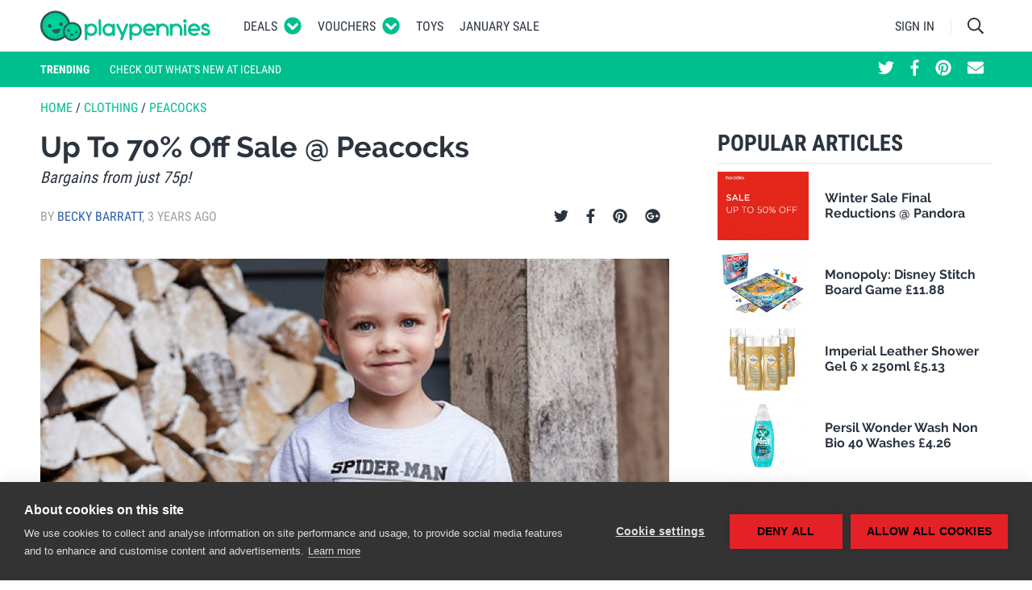

--- FILE ---
content_type: text/html; charset=UTF-8
request_url: https://www.playpennies.com/clothing/up-to-70-off-sale-at-peacocks-192543
body_size: 28044
content:
<!DOCTYPE html><html lang="en"><head><script>
      (function(w,d,s,l,i){w[l]=w[l]||[];w[l].push({'gtm.start':
          new Date().getTime(),event:'gtm.js'});var f=d.getElementsByTagName(s)[0],
        j=d.createElement(s),dl=l!='dataLayer'?'&l='+l:'';j.async=true;j.src=
        'https://www.googletagmanager.com/gtm.js?id='+i+dl;f.parentNode.insertBefore(j,f);
      })(window,document,'script','dataLayer','GTM-5DVWXLT');
    </script><meta charset="utf-8"/><meta http-equiv="X-UA-Compatible" content="IE=edge"><meta name="viewport" content="width=device-width, initial-scale=1"><meta name="referrer" content="origin-when-cross-origin"><title>Up To 70% Off Sale @ Peacocks</title><meta name="description"
                  content=" If you&#039;re looking for bargains for yours or the kids wardrobes then the Peacocks sale is a must. There&#039;s up to 70% off online and instore from tomorrow, 3rd... "><meta property="fb:app_id" content="1151888804839539"><meta property="og:site_name" content="Playpennies"><meta property="og:title" content="Up To 70% Off Sale @ Peacocks"><meta property="og:type" content="article"><meta property="og:url" content="https://www.playpennies.com/clothing/up-to-70-off-sale-at-peacocks-192543"><meta property="og:description" content=" If you&#039;re looking for bargains for yours or the kids wardrobes then the Peacocks sale is a must. There&#039;s up to 70% off online and instore from tomorrow, 3rd..."><meta property="og:image" content="https://images.playpennies.com/media/imager/202208/62747-posts.facebook_lg.jpg"><meta property="og:image:width" content=""><meta property="og:image:height" content=""><meta property="article:published_time" content="2022-08-02 20:30:00"><meta property="article:section" content="Clothing"><meta name="google-site-verification"
                      content="d15Z2WPyIrGQbwqtGtuwo-qsneUKaES_B-xL5F-GWvU"><link rel="shortcut icon" type="image/x-icon" href="https://www.playpennies.com/assets/dist/static/favicon.ico"/><style type="text/css">*,:after,:before{-webkit-box-sizing:border-box;box-sizing:border-box}html{font-family:sans-serif;line-height:1.15;-webkit-text-size-adjust:100%;-ms-text-size-adjust:100%;-ms-overflow-style:scrollbar;-webkit-tap-highlight-color:rgba(43,52,62,0)}@-ms-viewport{width:device-width}article,aside,figcaption,figure,footer,header,hgroup,main,nav,section{display:block}body{margin:0;font-family:Roboto,Helvetica Neue,Helvetica,sans-serif;font-size:1.6rem;font-weight:400;line-height:1.5;color:#2b343e;text-align:left;background-color:#fff}[tabindex="-1"]:focus{outline:0!important}hr{-webkit-box-sizing:content-box;box-sizing:content-box;height:0;overflow:visible}h1,h2,h3,h4,h5,h6{margin-top:0;margin-bottom:0}p{margin-top:0;margin-bottom:1rem}abbr[data-original-title],abbr[title]{text-decoration:underline;-webkit-text-decoration:underline dotted;text-decoration:underline dotted;cursor:help;border-bottom:0}address{font-style:normal;line-height:inherit}address,dl,ol,ul{margin-bottom:1rem}dl,ol,ul{margin-top:0}ol ol,ol ul,ul ol,ul ul{margin-bottom:0}dt{font-weight:700}dd{margin-bottom:.5rem;margin-left:0}blockquote{margin:0 0 1rem}dfn{font-style:italic}b,strong{font-weight:bolder}small{font-size:80%}sub,sup{position:relative;font-size:75%;line-height:0;vertical-align:baseline}sub{bottom:-.25em}sup{top:-.5em}a{color:#2e5eaa;text-decoration:none;background-color:transparent;-webkit-text-decoration-skip:objects}a:hover{color:#1e3d6e;text-decoration:none}a:not([href]):not([tabindex]),a:not([href]):not([tabindex]):focus,a:not([href]):not([tabindex]):hover{color:inherit;text-decoration:none}a:not([href]):not([tabindex]):focus{outline:0}code,kbd,pre,samp{font-family:SFMono-Regular,Menlo,Monaco,Consolas,Liberation Mono,Courier New,monospace;font-size:1em}pre{margin-top:0;margin-bottom:1rem;overflow:auto;-ms-overflow-style:scrollbar}figure{margin:0 0 1rem}img{vertical-align:middle;border-style:none}svg:not(:root){overflow:hidden}table{border-collapse:collapse}caption{padding-top:.75rem;padding-bottom:.75rem;color:#5e656d;text-align:left;caption-side:bottom}th{text-align:inherit}label{display:inline-block;margin-bottom:.5rem}button{border-radius:0}button:focus{outline:1px dotted;outline:5px auto -webkit-focus-ring-color}button,input,optgroup,select,textarea{margin:0;font-family:inherit;font-size:inherit;line-height:inherit}button,input{overflow:visible}button,select{text-transform:none}[type=reset],[type=submit],button,html [type=button]{-webkit-appearance:button}[type=button]::-moz-focus-inner,[type=reset]::-moz-focus-inner,[type=submit]::-moz-focus-inner,button::-moz-focus-inner{padding:0;border-style:none}input[type=checkbox],input[type=radio]{-webkit-box-sizing:border-box;box-sizing:border-box;padding:0}input[type=date],input[type=datetime-local],input[type=month],input[type=time]{-webkit-appearance:listbox}textarea{overflow:auto;resize:vertical}fieldset{min-width:0;padding:0;margin:0;border:0}legend{display:block;width:100%;max-width:100%;padding:0;margin-bottom:.5rem;font-size:1.5rem;line-height:inherit;color:inherit;white-space:normal}progress{vertical-align:baseline}[type=number]::-webkit-inner-spin-button,[type=number]::-webkit-outer-spin-button{height:auto}[type=search]{outline-offset:-2px;-webkit-appearance:none}[type=search]::-webkit-search-cancel-button,[type=search]::-webkit-search-decoration{-webkit-appearance:none}::-webkit-file-upload-button{font:inherit;-webkit-appearance:button}output{display:inline-block}summary{display:list-item;cursor:pointer}template{display:none}[hidden]{display:none!important}.container{width:100%;padding-right:10px;padding-left:10px;margin-right:auto;margin-left:auto}@media (min-width:495px){.container{max-width:480px}}@media (min-width:775px){.container{max-width:760px}}@media (min-width:995px){.container{max-width:980px}}@media (min-width:1215px){.container{max-width:1200px}}.container-fluid{width:100%;padding-right:10px;padding-left:10px;margin-right:auto;margin-left:auto}.row{display:-webkit-box;display:-ms-flexbox;display:flex;-ms-flex-wrap:wrap;flex-wrap:wrap;margin-right:-10px;margin-left:-10px}.no-gutters{margin-right:0;margin-left:0}.no-gutters>.col,.no-gutters>[class*=col-]{padding-right:0;padding-left:0}.col,.col-1,.col-2,.col-3,.col-4,.col-5,.col-6,.col-7,.col-8,.col-9,.col-10,.col-11,.col-12,.col-auto,.col-lg,.col-lg-1,.col-lg-2,.col-lg-3,.col-lg-4,.col-lg-5,.col-lg-6,.col-lg-7,.col-lg-8,.col-lg-9,.col-lg-10,.col-lg-11,.col-lg-12,.col-lg-auto,.col-md,.col-md-1,.col-md-2,.col-md-3,.col-md-4,.col-md-5,.col-md-6,.col-md-7,.col-md-8,.col-md-9,.col-md-10,.col-md-11,.col-md-12,.col-md-auto,.col-sm,.col-sm-1,.col-sm-2,.col-sm-3,.col-sm-4,.col-sm-5,.col-sm-6,.col-sm-7,.col-sm-8,.col-sm-9,.col-sm-10,.col-sm-11,.col-sm-12,.col-sm-auto,.col-xl,.col-xl-1,.col-xl-2,.col-xl-3,.col-xl-4,.col-xl-5,.col-xl-6,.col-xl-7,.col-xl-8,.col-xl-9,.col-xl-10,.col-xl-11,.col-xl-12,.col-xl-auto{position:relative;width:100%;min-height:1px;padding-right:10px;padding-left:10px}.col{-ms-flex-preferred-size:0;flex-basis:0;-webkit-box-flex:1;-ms-flex-positive:1;flex-grow:1;max-width:100%}.col-auto{-ms-flex:0 0 auto;flex:0 0 auto;width:auto;max-width:none}.col-1,.col-auto{-webkit-box-flex:0}.col-1{-ms-flex:0 0 8.33333%;flex:0 0 8.33333%;max-width:8.33333%}.col-2{-ms-flex:0 0 16.66667%;flex:0 0 16.66667%;max-width:16.66667%}.col-2,.col-3{-webkit-box-flex:0}.col-3{-ms-flex:0 0 25%;flex:0 0 25%;max-width:25%}.col-4{-ms-flex:0 0 33.33333%;flex:0 0 33.33333%;max-width:33.33333%}.col-4,.col-5{-webkit-box-flex:0}.col-5{-ms-flex:0 0 41.66667%;flex:0 0 41.66667%;max-width:41.66667%}.col-6{-ms-flex:0 0 50%;flex:0 0 50%;max-width:50%}.col-6,.col-7{-webkit-box-flex:0}.col-7{-ms-flex:0 0 58.33333%;flex:0 0 58.33333%;max-width:58.33333%}.col-8{-ms-flex:0 0 66.66667%;flex:0 0 66.66667%;max-width:66.66667%}.col-8,.col-9{-webkit-box-flex:0}.col-9{-ms-flex:0 0 75%;flex:0 0 75%;max-width:75%}.col-10{-ms-flex:0 0 83.33333%;flex:0 0 83.33333%;max-width:83.33333%}.col-10,.col-11{-webkit-box-flex:0}.col-11{-ms-flex:0 0 91.66667%;flex:0 0 91.66667%;max-width:91.66667%}.col-12{-webkit-box-flex:0;-ms-flex:0 0 100%;flex:0 0 100%;max-width:100%}.order-first{-webkit-box-ordinal-group:0;-ms-flex-order:-1;order:-1}.order-last{-webkit-box-ordinal-group:14;-ms-flex-order:13;order:13}.order-0{-webkit-box-ordinal-group:1;-ms-flex-order:0;order:0}.order-1{-webkit-box-ordinal-group:2;-ms-flex-order:1;order:1}.order-2{-webkit-box-ordinal-group:3;-ms-flex-order:2;order:2}.order-3{-webkit-box-ordinal-group:4;-ms-flex-order:3;order:3}.order-4{-webkit-box-ordinal-group:5;-ms-flex-order:4;order:4}.order-5{-webkit-box-ordinal-group:6;-ms-flex-order:5;order:5}.order-6{-webkit-box-ordinal-group:7;-ms-flex-order:6;order:6}.order-7{-webkit-box-ordinal-group:8;-ms-flex-order:7;order:7}.order-8{-webkit-box-ordinal-group:9;-ms-flex-order:8;order:8}.order-9{-webkit-box-ordinal-group:10;-ms-flex-order:9;order:9}.order-10{-webkit-box-ordinal-group:11;-ms-flex-order:10;order:10}.order-11{-webkit-box-ordinal-group:12;-ms-flex-order:11;order:11}.order-12{-webkit-box-ordinal-group:13;-ms-flex-order:12;order:12}.offset-1{margin-left:8.33333%}.offset-2{margin-left:16.66667%}.offset-3{margin-left:25%}.offset-4{margin-left:33.33333%}.offset-5{margin-left:41.66667%}.offset-6{margin-left:50%}.offset-7{margin-left:58.33333%}.offset-8{margin-left:66.66667%}.offset-9{margin-left:75%}.offset-10{margin-left:83.33333%}.offset-11{margin-left:91.66667%}@media (min-width:495px){.col-sm{-ms-flex-preferred-size:0;flex-basis:0;-webkit-box-flex:1;-ms-flex-positive:1;flex-grow:1;max-width:100%}.col-sm-auto{-webkit-box-flex:0;-ms-flex:0 0 auto;flex:0 0 auto;width:auto;max-width:none}.col-sm-1{-webkit-box-flex:0;-ms-flex:0 0 8.33333%;flex:0 0 8.33333%;max-width:8.33333%}.col-sm-2{-webkit-box-flex:0;-ms-flex:0 0 16.66667%;flex:0 0 16.66667%;max-width:16.66667%}.col-sm-3{-webkit-box-flex:0;-ms-flex:0 0 25%;flex:0 0 25%;max-width:25%}.col-sm-4{-webkit-box-flex:0;-ms-flex:0 0 33.33333%;flex:0 0 33.33333%;max-width:33.33333%}.col-sm-5{-webkit-box-flex:0;-ms-flex:0 0 41.66667%;flex:0 0 41.66667%;max-width:41.66667%}.col-sm-6{-webkit-box-flex:0;-ms-flex:0 0 50%;flex:0 0 50%;max-width:50%}.col-sm-7{-webkit-box-flex:0;-ms-flex:0 0 58.33333%;flex:0 0 58.33333%;max-width:58.33333%}.col-sm-8{-webkit-box-flex:0;-ms-flex:0 0 66.66667%;flex:0 0 66.66667%;max-width:66.66667%}.col-sm-9{-webkit-box-flex:0;-ms-flex:0 0 75%;flex:0 0 75%;max-width:75%}.col-sm-10{-webkit-box-flex:0;-ms-flex:0 0 83.33333%;flex:0 0 83.33333%;max-width:83.33333%}.col-sm-11{-webkit-box-flex:0;-ms-flex:0 0 91.66667%;flex:0 0 91.66667%;max-width:91.66667%}.col-sm-12{-webkit-box-flex:0;-ms-flex:0 0 100%;flex:0 0 100%;max-width:100%}.order-sm-first{-webkit-box-ordinal-group:0;-ms-flex-order:-1;order:-1}.order-sm-last{-webkit-box-ordinal-group:14;-ms-flex-order:13;order:13}.order-sm-0{-webkit-box-ordinal-group:1;-ms-flex-order:0;order:0}.order-sm-1{-webkit-box-ordinal-group:2;-ms-flex-order:1;order:1}.order-sm-2{-webkit-box-ordinal-group:3;-ms-flex-order:2;order:2}.order-sm-3{-webkit-box-ordinal-group:4;-ms-flex-order:3;order:3}.order-sm-4{-webkit-box-ordinal-group:5;-ms-flex-order:4;order:4}.order-sm-5{-webkit-box-ordinal-group:6;-ms-flex-order:5;order:5}.order-sm-6{-webkit-box-ordinal-group:7;-ms-flex-order:6;order:6}.order-sm-7{-webkit-box-ordinal-group:8;-ms-flex-order:7;order:7}.order-sm-8{-webkit-box-ordinal-group:9;-ms-flex-order:8;order:8}.order-sm-9{-webkit-box-ordinal-group:10;-ms-flex-order:9;order:9}.order-sm-10{-webkit-box-ordinal-group:11;-ms-flex-order:10;order:10}.order-sm-11{-webkit-box-ordinal-group:12;-ms-flex-order:11;order:11}.order-sm-12{-webkit-box-ordinal-group:13;-ms-flex-order:12;order:12}.offset-sm-0{margin-left:0}.offset-sm-1{margin-left:8.33333%}.offset-sm-2{margin-left:16.66667%}.offset-sm-3{margin-left:25%}.offset-sm-4{margin-left:33.33333%}.offset-sm-5{margin-left:41.66667%}.offset-sm-6{margin-left:50%}.offset-sm-7{margin-left:58.33333%}.offset-sm-8{margin-left:66.66667%}.offset-sm-9{margin-left:75%}.offset-sm-10{margin-left:83.33333%}.offset-sm-11{margin-left:91.66667%}}@media (min-width:775px){.col-md{-ms-flex-preferred-size:0;flex-basis:0;-webkit-box-flex:1;-ms-flex-positive:1;flex-grow:1;max-width:100%}.col-md-auto{-webkit-box-flex:0;-ms-flex:0 0 auto;flex:0 0 auto;width:auto;max-width:none}.col-md-1{-webkit-box-flex:0;-ms-flex:0 0 8.33333%;flex:0 0 8.33333%;max-width:8.33333%}.col-md-2{-webkit-box-flex:0;-ms-flex:0 0 16.66667%;flex:0 0 16.66667%;max-width:16.66667%}.col-md-3{-webkit-box-flex:0;-ms-flex:0 0 25%;flex:0 0 25%;max-width:25%}.col-md-4{-webkit-box-flex:0;-ms-flex:0 0 33.33333%;flex:0 0 33.33333%;max-width:33.33333%}.col-md-5{-webkit-box-flex:0;-ms-flex:0 0 41.66667%;flex:0 0 41.66667%;max-width:41.66667%}.col-md-6{-webkit-box-flex:0;-ms-flex:0 0 50%;flex:0 0 50%;max-width:50%}.col-md-7{-webkit-box-flex:0;-ms-flex:0 0 58.33333%;flex:0 0 58.33333%;max-width:58.33333%}.col-md-8{-webkit-box-flex:0;-ms-flex:0 0 66.66667%;flex:0 0 66.66667%;max-width:66.66667%}.col-md-9{-webkit-box-flex:0;-ms-flex:0 0 75%;flex:0 0 75%;max-width:75%}.col-md-10{-webkit-box-flex:0;-ms-flex:0 0 83.33333%;flex:0 0 83.33333%;max-width:83.33333%}.col-md-11{-webkit-box-flex:0;-ms-flex:0 0 91.66667%;flex:0 0 91.66667%;max-width:91.66667%}.col-md-12{-webkit-box-flex:0;-ms-flex:0 0 100%;flex:0 0 100%;max-width:100%}.order-md-first{-webkit-box-ordinal-group:0;-ms-flex-order:-1;order:-1}.order-md-last{-webkit-box-ordinal-group:14;-ms-flex-order:13;order:13}.order-md-0{-webkit-box-ordinal-group:1;-ms-flex-order:0;order:0}.order-md-1{-webkit-box-ordinal-group:2;-ms-flex-order:1;order:1}.order-md-2{-webkit-box-ordinal-group:3;-ms-flex-order:2;order:2}.order-md-3{-webkit-box-ordinal-group:4;-ms-flex-order:3;order:3}.order-md-4{-webkit-box-ordinal-group:5;-ms-flex-order:4;order:4}.order-md-5{-webkit-box-ordinal-group:6;-ms-flex-order:5;order:5}.order-md-6{-webkit-box-ordinal-group:7;-ms-flex-order:6;order:6}.order-md-7{-webkit-box-ordinal-group:8;-ms-flex-order:7;order:7}.order-md-8{-webkit-box-ordinal-group:9;-ms-flex-order:8;order:8}.order-md-9{-webkit-box-ordinal-group:10;-ms-flex-order:9;order:9}.order-md-10{-webkit-box-ordinal-group:11;-ms-flex-order:10;order:10}.order-md-11{-webkit-box-ordinal-group:12;-ms-flex-order:11;order:11}.order-md-12{-webkit-box-ordinal-group:13;-ms-flex-order:12;order:12}.offset-md-0{margin-left:0}.offset-md-1{margin-left:8.33333%}.offset-md-2{margin-left:16.66667%}.offset-md-3{margin-left:25%}.offset-md-4{margin-left:33.33333%}.offset-md-5{margin-left:41.66667%}.offset-md-6{margin-left:50%}.offset-md-7{margin-left:58.33333%}.offset-md-8{margin-left:66.66667%}.offset-md-9{margin-left:75%}.offset-md-10{margin-left:83.33333%}.offset-md-11{margin-left:91.66667%}}@media (min-width:995px){.col-lg{-ms-flex-preferred-size:0;flex-basis:0;-webkit-box-flex:1;-ms-flex-positive:1;flex-grow:1;max-width:100%}.col-lg-auto{-webkit-box-flex:0;-ms-flex:0 0 auto;flex:0 0 auto;width:auto;max-width:none}.col-lg-1{-webkit-box-flex:0;-ms-flex:0 0 8.33333%;flex:0 0 8.33333%;max-width:8.33333%}.col-lg-2{-webkit-box-flex:0;-ms-flex:0 0 16.66667%;flex:0 0 16.66667%;max-width:16.66667%}.col-lg-3{-webkit-box-flex:0;-ms-flex:0 0 25%;flex:0 0 25%;max-width:25%}.col-lg-4{-webkit-box-flex:0;-ms-flex:0 0 33.33333%;flex:0 0 33.33333%;max-width:33.33333%}.col-lg-5{-webkit-box-flex:0;-ms-flex:0 0 41.66667%;flex:0 0 41.66667%;max-width:41.66667%}.col-lg-6{-webkit-box-flex:0;-ms-flex:0 0 50%;flex:0 0 50%;max-width:50%}.col-lg-7{-webkit-box-flex:0;-ms-flex:0 0 58.33333%;flex:0 0 58.33333%;max-width:58.33333%}.col-lg-8{-webkit-box-flex:0;-ms-flex:0 0 66.66667%;flex:0 0 66.66667%;max-width:66.66667%}.col-lg-9{-webkit-box-flex:0;-ms-flex:0 0 75%;flex:0 0 75%;max-width:75%}.col-lg-10{-webkit-box-flex:0;-ms-flex:0 0 83.33333%;flex:0 0 83.33333%;max-width:83.33333%}.col-lg-11{-webkit-box-flex:0;-ms-flex:0 0 91.66667%;flex:0 0 91.66667%;max-width:91.66667%}.col-lg-12{-webkit-box-flex:0;-ms-flex:0 0 100%;flex:0 0 100%;max-width:100%}.order-lg-first{-webkit-box-ordinal-group:0;-ms-flex-order:-1;order:-1}.order-lg-last{-webkit-box-ordinal-group:14;-ms-flex-order:13;order:13}.order-lg-0{-webkit-box-ordinal-group:1;-ms-flex-order:0;order:0}.order-lg-1{-webkit-box-ordinal-group:2;-ms-flex-order:1;order:1}.order-lg-2{-webkit-box-ordinal-group:3;-ms-flex-order:2;order:2}.order-lg-3{-webkit-box-ordinal-group:4;-ms-flex-order:3;order:3}.order-lg-4{-webkit-box-ordinal-group:5;-ms-flex-order:4;order:4}.order-lg-5{-webkit-box-ordinal-group:6;-ms-flex-order:5;order:5}.order-lg-6{-webkit-box-ordinal-group:7;-ms-flex-order:6;order:6}.order-lg-7{-webkit-box-ordinal-group:8;-ms-flex-order:7;order:7}.order-lg-8{-webkit-box-ordinal-group:9;-ms-flex-order:8;order:8}.order-lg-9{-webkit-box-ordinal-group:10;-ms-flex-order:9;order:9}.order-lg-10{-webkit-box-ordinal-group:11;-ms-flex-order:10;order:10}.order-lg-11{-webkit-box-ordinal-group:12;-ms-flex-order:11;order:11}.order-lg-12{-webkit-box-ordinal-group:13;-ms-flex-order:12;order:12}.offset-lg-0{margin-left:0}.offset-lg-1{margin-left:8.33333%}.offset-lg-2{margin-left:16.66667%}.offset-lg-3{margin-left:25%}.offset-lg-4{margin-left:33.33333%}.offset-lg-5{margin-left:41.66667%}.offset-lg-6{margin-left:50%}.offset-lg-7{margin-left:58.33333%}.offset-lg-8{margin-left:66.66667%}.offset-lg-9{margin-left:75%}.offset-lg-10{margin-left:83.33333%}.offset-lg-11{margin-left:91.66667%}}@media (min-width:1215px){.col-xl{-ms-flex-preferred-size:0;flex-basis:0;-webkit-box-flex:1;-ms-flex-positive:1;flex-grow:1;max-width:100%}.col-xl-auto{-webkit-box-flex:0;-ms-flex:0 0 auto;flex:0 0 auto;width:auto;max-width:none}.col-xl-1{-webkit-box-flex:0;-ms-flex:0 0 8.33333%;flex:0 0 8.33333%;max-width:8.33333%}.col-xl-2{-webkit-box-flex:0;-ms-flex:0 0 16.66667%;flex:0 0 16.66667%;max-width:16.66667%}.col-xl-3{-webkit-box-flex:0;-ms-flex:0 0 25%;flex:0 0 25%;max-width:25%}.col-xl-4{-webkit-box-flex:0;-ms-flex:0 0 33.33333%;flex:0 0 33.33333%;max-width:33.33333%}.col-xl-5{-webkit-box-flex:0;-ms-flex:0 0 41.66667%;flex:0 0 41.66667%;max-width:41.66667%}.col-xl-6{-webkit-box-flex:0;-ms-flex:0 0 50%;flex:0 0 50%;max-width:50%}.col-xl-7{-webkit-box-flex:0;-ms-flex:0 0 58.33333%;flex:0 0 58.33333%;max-width:58.33333%}.col-xl-8{-webkit-box-flex:0;-ms-flex:0 0 66.66667%;flex:0 0 66.66667%;max-width:66.66667%}.col-xl-9{-webkit-box-flex:0;-ms-flex:0 0 75%;flex:0 0 75%;max-width:75%}.col-xl-10{-webkit-box-flex:0;-ms-flex:0 0 83.33333%;flex:0 0 83.33333%;max-width:83.33333%}.col-xl-11{-webkit-box-flex:0;-ms-flex:0 0 91.66667%;flex:0 0 91.66667%;max-width:91.66667%}.col-xl-12{-webkit-box-flex:0;-ms-flex:0 0 100%;flex:0 0 100%;max-width:100%}.order-xl-first{-webkit-box-ordinal-group:0;-ms-flex-order:-1;order:-1}.order-xl-last{-webkit-box-ordinal-group:14;-ms-flex-order:13;order:13}.order-xl-0{-webkit-box-ordinal-group:1;-ms-flex-order:0;order:0}.order-xl-1{-webkit-box-ordinal-group:2;-ms-flex-order:1;order:1}.order-xl-2{-webkit-box-ordinal-group:3;-ms-flex-order:2;order:2}.order-xl-3{-webkit-box-ordinal-group:4;-ms-flex-order:3;order:3}.order-xl-4{-webkit-box-ordinal-group:5;-ms-flex-order:4;order:4}.order-xl-5{-webkit-box-ordinal-group:6;-ms-flex-order:5;order:5}.order-xl-6{-webkit-box-ordinal-group:7;-ms-flex-order:6;order:6}.order-xl-7{-webkit-box-ordinal-group:8;-ms-flex-order:7;order:7}.order-xl-8{-webkit-box-ordinal-group:9;-ms-flex-order:8;order:8}.order-xl-9{-webkit-box-ordinal-group:10;-ms-flex-order:9;order:9}.order-xl-10{-webkit-box-ordinal-group:11;-ms-flex-order:10;order:10}.order-xl-11{-webkit-box-ordinal-group:12;-ms-flex-order:11;order:11}.order-xl-12{-webkit-box-ordinal-group:13;-ms-flex-order:12;order:12}.offset-xl-0{margin-left:0}.offset-xl-1{margin-left:8.33333%}.offset-xl-2{margin-left:16.66667%}.offset-xl-3{margin-left:25%}.offset-xl-4{margin-left:33.33333%}.offset-xl-5{margin-left:41.66667%}.offset-xl-6{margin-left:50%}.offset-xl-7{margin-left:58.33333%}.offset-xl-8{margin-left:66.66667%}.offset-xl-9{margin-left:75%}.offset-xl-10{margin-left:83.33333%}.offset-xl-11{margin-left:91.66667%}}.form-control{display:block;width:100%;padding:.375rem .75rem;font-size:1.6rem;line-height:1.5;color:#495057;background-color:#fff;background-clip:padding-box;border:1px solid #c2c4c7;border-radius:0;-webkit-transition:border-color .15s ease-in-out,-webkit-box-shadow .15s ease-in-out;transition:border-color .15s ease-in-out,-webkit-box-shadow .15s ease-in-out;transition:border-color .15s ease-in-out,box-shadow .15s ease-in-out;transition:border-color .15s ease-in-out,box-shadow .15s ease-in-out,-webkit-box-shadow .15s ease-in-out}@media screen and (prefers-reduced-motion:reduce){.form-control{-webkit-transition:none;transition:none}}.form-control::-ms-expand{background-color:transparent;border:0}.form-control:focus{color:#495057;background-color:#fff;border-color:#40ffcf;outline:0;-webkit-box-shadow:0 0 0 .2rem rgba(0,191,143,.25);box-shadow:0 0 0 .2rem rgba(0,191,143,.25)}.form-control::-webkit-input-placeholder{color:#5e656d;opacity:1}.form-control::-moz-placeholder{color:#5e656d;opacity:1}.form-control::-ms-input-placeholder{color:#5e656d;opacity:1}.form-control::placeholder{color:#5e656d;opacity:1}.form-control:disabled,.form-control[readonly]{background-color:#e9ecef;opacity:1}select.form-control:not([size]):not([multiple]){height:calc(3.15rem + 2px)}select.form-control:focus::-ms-value{color:#495057;background-color:#fff}.form-control-file,.form-control-range{display:block;width:100%}.col-form-label{padding-top:calc(.375rem + 1px);padding-bottom:calc(.375rem + 1px);margin-bottom:0;font-size:inherit;line-height:1.5}.col-form-label-lg{padding-top:calc(.5rem + 1px);padding-bottom:calc(.5rem + 1px);font-size:2rem;line-height:1.5}.col-form-label-sm{padding-top:calc(.25rem + 1px);padding-bottom:calc(.25rem + 1px);font-size:1.4rem;line-height:1.5}.form-control-plaintext{display:block;width:100%;padding-top:.375rem;padding-bottom:.375rem;margin-bottom:0;line-height:1.5;color:#2b343e;background-color:transparent;border:solid transparent;border-width:1px 0}.form-control-plaintext.form-control-lg,.form-control-plaintext.form-control-sm{padding-right:0;padding-left:0}.form-control-sm{padding:.25rem .5rem;font-size:1.4rem;line-height:1.5;border-radius:0}select.form-control-sm:not([size]):not([multiple]){height:calc(2.6rem + 2px)}.form-control-lg{padding:.5rem 1rem;font-size:2rem;line-height:1.5;border-radius:0}select.form-control-lg:not([size]):not([multiple]){height:calc(4rem + 2px)}.form-group{margin-bottom:1rem}.form-text{display:block;margin-top:.25rem}.form-row{display:-webkit-box;display:-ms-flexbox;display:flex;-ms-flex-wrap:wrap;flex-wrap:wrap;margin-right:-5px;margin-left:-5px}.form-row>.col,.form-row>[class*=col-]{padding-right:5px;padding-left:5px}.form-check{position:relative;display:block;padding-left:1.25rem}.form-check-input{position:absolute;margin-top:.3rem;margin-left:-1.25rem}.form-check-input:disabled~.form-check-label{color:#5e656d}.form-check-label{margin-bottom:0}.form-check-inline{display:-webkit-inline-box;display:-ms-inline-flexbox;display:inline-flex;-webkit-box-align:center;-ms-flex-align:center;align-items:center;padding-left:0;margin-right:.75rem}.form-check-inline .form-check-input{position:static;margin-top:0;margin-right:.3125rem;margin-left:0}.valid-feedback{display:none;width:100%;margin-top:.25rem;font-size:80%;color:#5cb85c}.valid-tooltip{position:absolute;top:100%;z-index:5;display:none;max-width:100%;padding:.5rem;margin-top:.1rem;font-size:.875rem;line-height:1;color:#fff;background-color:rgba(92,184,92,.8);border-radius:.2rem}.custom-select.is-valid,.form-control.is-valid,.was-validated .custom-select:valid,.was-validated .form-control:valid{border-color:#5cb85c}.custom-select.is-valid:focus,.form-control.is-valid:focus,.was-validated .custom-select:valid:focus,.was-validated .form-control:valid:focus{border-color:#5cb85c;-webkit-box-shadow:0 0 0 .2rem rgba(92,184,92,.25);box-shadow:0 0 0 .2rem rgba(92,184,92,.25)}.custom-select.is-valid~.valid-feedback,.custom-select.is-valid~.valid-tooltip,.form-control-file.is-valid~.valid-feedback,.form-control-file.is-valid~.valid-tooltip,.form-control.is-valid~.valid-feedback,.form-control.is-valid~.valid-tooltip,.was-validated .custom-select:valid~.valid-feedback,.was-validated .custom-select:valid~.valid-tooltip,.was-validated .form-control-file:valid~.valid-feedback,.was-validated .form-control-file:valid~.valid-tooltip,.was-validated .form-control:valid~.valid-feedback,.was-validated .form-control:valid~.valid-tooltip{display:block}.form-check-input.is-valid~.form-check-label,.was-validated .form-check-input:valid~.form-check-label{color:#5cb85c}.form-check-input.is-valid~.valid-feedback,.form-check-input.is-valid~.valid-tooltip,.was-validated .form-check-input:valid~.valid-feedback,.was-validated .form-check-input:valid~.valid-tooltip{display:block}.custom-control-input.is-valid~.custom-control-label,.was-validated .custom-control-input:valid~.custom-control-label{color:#5cb85c}.custom-control-input.is-valid~.custom-control-label:before,.was-validated .custom-control-input:valid~.custom-control-label:before{background-color:#b5dfb5}.custom-control-input.is-valid~.valid-feedback,.custom-control-input.is-valid~.valid-tooltip,.was-validated .custom-control-input:valid~.valid-feedback,.was-validated .custom-control-input:valid~.valid-tooltip{display:block}.custom-control-input.is-valid:checked~.custom-control-label:before,.was-validated .custom-control-input:valid:checked~.custom-control-label:before{background-color:#80c780}.custom-control-input.is-valid:focus~.custom-control-label:before,.was-validated .custom-control-input:valid:focus~.custom-control-label:before{-webkit-box-shadow:0 0 0 1px #fff,0 0 0 .2rem rgba(92,184,92,.25);box-shadow:0 0 0 1px #fff,0 0 0 .2rem rgba(92,184,92,.25)}.custom-file-input.is-valid~.custom-file-label,.was-validated .custom-file-input:valid~.custom-file-label{border-color:#5cb85c}.custom-file-input.is-valid~.custom-file-label:before,.was-validated .custom-file-input:valid~.custom-file-label:before{border-color:inherit}.custom-file-input.is-valid~.valid-feedback,.custom-file-input.is-valid~.valid-tooltip,.was-validated .custom-file-input:valid~.valid-feedback,.was-validated .custom-file-input:valid~.valid-tooltip{display:block}.custom-file-input.is-valid:focus~.custom-file-label,.was-validated .custom-file-input:valid:focus~.custom-file-label{-webkit-box-shadow:0 0 0 .2rem rgba(92,184,92,.25);box-shadow:0 0 0 .2rem rgba(92,184,92,.25)}.invalid-feedback{display:none;width:100%;margin-top:.25rem;font-size:80%;color:#d9534f}.invalid-tooltip{position:absolute;top:100%;z-index:5;display:none;max-width:100%;padding:.5rem;margin-top:.1rem;font-size:.875rem;line-height:1;color:#fff;background-color:rgba(217,83,79,.8);border-radius:.2rem}.custom-select.is-invalid,.form-control.is-invalid,.was-validated .custom-select:invalid,.was-validated .form-control:invalid{border-color:#d9534f}.custom-select.is-invalid:focus,.form-control.is-invalid:focus,.was-validated .custom-select:invalid:focus,.was-validated .form-control:invalid:focus{border-color:#d9534f;-webkit-box-shadow:0 0 0 .2rem rgba(217,83,79,.25);box-shadow:0 0 0 .2rem rgba(217,83,79,.25)}.custom-select.is-invalid~.invalid-feedback,.custom-select.is-invalid~.invalid-tooltip,.form-control-file.is-invalid~.invalid-feedback,.form-control-file.is-invalid~.invalid-tooltip,.form-control.is-invalid~.invalid-feedback,.form-control.is-invalid~.invalid-tooltip,.was-validated .custom-select:invalid~.invalid-feedback,.was-validated .custom-select:invalid~.invalid-tooltip,.was-validated .form-control-file:invalid~.invalid-feedback,.was-validated .form-control-file:invalid~.invalid-tooltip,.was-validated .form-control:invalid~.invalid-feedback,.was-validated .form-control:invalid~.invalid-tooltip{display:block}.form-check-input.is-invalid~.form-check-label,.was-validated .form-check-input:invalid~.form-check-label{color:#d9534f}.form-check-input.is-invalid~.invalid-feedback,.form-check-input.is-invalid~.invalid-tooltip,.was-validated .form-check-input:invalid~.invalid-feedback,.was-validated .form-check-input:invalid~.invalid-tooltip{display:block}.custom-control-input.is-invalid~.custom-control-label,.was-validated .custom-control-input:invalid~.custom-control-label{color:#d9534f}.custom-control-input.is-invalid~.custom-control-label:before,.was-validated .custom-control-input:invalid~.custom-control-label:before{background-color:#f0b9b8}.custom-control-input.is-invalid~.invalid-feedback,.custom-control-input.is-invalid~.invalid-tooltip,.was-validated .custom-control-input:invalid~.invalid-feedback,.was-validated .custom-control-input:invalid~.invalid-tooltip{display:block}.custom-control-input.is-invalid:checked~.custom-control-label:before,.was-validated .custom-control-input:invalid:checked~.custom-control-label:before{background-color:#e27c79}.custom-control-input.is-invalid:focus~.custom-control-label:before,.was-validated .custom-control-input:invalid:focus~.custom-control-label:before{-webkit-box-shadow:0 0 0 1px #fff,0 0 0 .2rem rgba(217,83,79,.25);box-shadow:0 0 0 1px #fff,0 0 0 .2rem rgba(217,83,79,.25)}.custom-file-input.is-invalid~.custom-file-label,.was-validated .custom-file-input:invalid~.custom-file-label{border-color:#d9534f}.custom-file-input.is-invalid~.custom-file-label:before,.was-validated .custom-file-input:invalid~.custom-file-label:before{border-color:inherit}.custom-file-input.is-invalid~.invalid-feedback,.custom-file-input.is-invalid~.invalid-tooltip,.was-validated .custom-file-input:invalid~.invalid-feedback,.was-validated .custom-file-input:invalid~.invalid-tooltip{display:block}.custom-file-input.is-invalid:focus~.custom-file-label,.was-validated .custom-file-input:invalid:focus~.custom-file-label{-webkit-box-shadow:0 0 0 .2rem rgba(217,83,79,.25);box-shadow:0 0 0 .2rem rgba(217,83,79,.25)}.form-inline{display:-webkit-box;display:-ms-flexbox;display:flex;-webkit-box-orient:horizontal;-webkit-box-direction:normal;-ms-flex-flow:row wrap;flex-flow:row wrap;-webkit-box-align:center;-ms-flex-align:center;align-items:center}.form-inline .form-check{width:100%}@media (min-width:495px){.form-inline label{-ms-flex-align:center;-webkit-box-pack:center;-ms-flex-pack:center;justify-content:center}.form-inline .form-group,.form-inline label{display:-webkit-box;display:-ms-flexbox;display:flex;-webkit-box-align:center;align-items:center;margin-bottom:0}.form-inline .form-group{-webkit-box-flex:0;-ms-flex:0 0 auto;flex:0 0 auto;-webkit-box-orient:horizontal;-webkit-box-direction:normal;-ms-flex-flow:row wrap;flex-flow:row wrap;-ms-flex-align:center}.form-inline .form-control{display:inline-block;width:auto;vertical-align:middle}.form-inline .form-control-plaintext{display:inline-block}.form-inline .custom-select,.form-inline .input-group{width:auto}.form-inline .form-check{display:-webkit-box;display:-ms-flexbox;display:flex;-webkit-box-align:center;-ms-flex-align:center;align-items:center;-webkit-box-pack:center;-ms-flex-pack:center;justify-content:center;width:auto;padding-left:0}.form-inline .form-check-input{position:relative;margin-top:0;margin-right:.25rem;margin-left:0}.form-inline .custom-control{-webkit-box-align:center;-ms-flex-align:center;align-items:center;-webkit-box-pack:center;-ms-flex-pack:center;justify-content:center}.form-inline .custom-control-label{margin-bottom:0}}.align-baseline{vertical-align:baseline!important}.align-top{vertical-align:top!important}.align-middle{vertical-align:middle!important}.align-bottom{vertical-align:bottom!important}.align-text-bottom{vertical-align:text-bottom!important}.align-text-top{vertical-align:text-top!important}.bg-primary{background-color:#00bf8f!important}a.bg-primary:focus,a.bg-primary:hover,button.bg-primary:focus,button.bg-primary:hover{background-color:#008c69!important}.bg-secondary{background-color:#255c56!important}a.bg-secondary:focus,a.bg-secondary:hover,button.bg-secondary:focus,button.bg-secondary:hover{background-color:#163834!important}.bg-success{background-color:#5cb85c!important}a.bg-success:focus,a.bg-success:hover,button.bg-success:focus,button.bg-success:hover{background-color:#449d44!important}.bg-info{background-color:#2e5eaa!important}a.bg-info:focus,a.bg-info:hover,button.bg-info:focus,button.bg-info:hover{background-color:#234882!important}.bg-warning{background-color:#f0ad4e!important}a.bg-warning:focus,a.bg-warning:hover,button.bg-warning:focus,button.bg-warning:hover{background-color:#ec971f!important}.bg-danger{background-color:#d9534f!important}a.bg-danger:focus,a.bg-danger:hover,button.bg-danger:focus,button.bg-danger:hover{background-color:#c9302c!important}.bg-light{background-color:#f5f6f7!important}a.bg-light:focus,a.bg-light:hover,button.bg-light:focus,button.bg-light:hover{background-color:#d9dde0!important}.bg-gray-light{background-color:#d8d8d8!important}a.bg-gray-light:focus,a.bg-gray-light:hover,button.bg-gray-light:focus,button.bg-gray-light:hover{background-color:#bfbfbf!important}.bg-gray{background-color:#c2c4c7!important}a.bg-gray:focus,a.bg-gray:hover,button.bg-gray:focus,button.bg-gray:hover{background-color:#a7aaaf!important}.bg-dark{background-color:#343a40!important}a.bg-dark:focus,a.bg-dark:hover,button.bg-dark:focus,button.bg-dark:hover{background-color:#1d2124!important}.bg-facebook{background-color:#415f9c!important}a.bg-facebook:focus,a.bg-facebook:hover,button.bg-facebook:focus,button.bg-facebook:hover{background-color:#324978!important}.bg-twitter{background-color:#55acee!important}a.bg-twitter:focus,a.bg-twitter:hover,button.bg-twitter:focus,button.bg-twitter:hover{background-color:#2795e9!important}.bg-highlight{background-color:#00bf8f!important}a.bg-highlight:focus,a.bg-highlight:hover,button.bg-highlight:focus,button.bg-highlight:hover{background-color:#008c69!important}.bg-transparent{background-color:transparent!important}.border{border:1px solid hsla(0,0%,59%,.2)!important}.border-top{border-top:1px solid hsla(0,0%,59%,.2)!important}.border-right{border-right:1px solid hsla(0,0%,59%,.2)!important}.border-bottom{border-bottom:1px solid hsla(0,0%,59%,.2)!important}.border-left{border-left:1px solid hsla(0,0%,59%,.2)!important}.border-0{border:0!important}.border-top-0{border-top:0!important}.border-right-0{border-right:0!important}.border-bottom-0{border-bottom:0!important}.border-left-0{border-left:0!important}.border-primary{border-color:#00bf8f!important}.border-secondary{border-color:#255c56!important}.border-success{border-color:#5cb85c!important}.border-info{border-color:#2e5eaa!important}.border-warning{border-color:#f0ad4e!important}.border-danger{border-color:#d9534f!important}.border-light{border-color:#f5f6f7!important}.border-gray-light{border-color:#d8d8d8!important}.border-gray{border-color:#c2c4c7!important}.border-dark{border-color:#343a40!important}.border-facebook{border-color:#415f9c!important}.border-twitter{border-color:#55acee!important}.border-highlight{border-color:#00bf8f!important}.border-white{border-color:#fff!important}.rounded{border-radius:0!important}.rounded-top{border-top-left-radius:0!important}.rounded-right,.rounded-top{border-top-right-radius:0!important}.rounded-bottom,.rounded-right{border-bottom-right-radius:0!important}.rounded-bottom,.rounded-left{border-bottom-left-radius:0!important}.rounded-left{border-top-left-radius:0!important}.rounded-circle{border-radius:50%!important}.rounded-0{border-radius:0!important}.d-none{display:none!important}.d-inline{display:inline!important}.d-inline-block{display:inline-block!important}.d-block{display:block!important}.d-table{display:table!important}.d-table-row{display:table-row!important}.d-table-cell{display:table-cell!important}.d-flex{display:-webkit-box!important;display:-ms-flexbox!important;display:flex!important}.d-inline-flex{display:-webkit-inline-box!important;display:-ms-inline-flexbox!important;display:inline-flex!important}@media (min-width:495px){.d-sm-none{display:none!important}.d-sm-inline{display:inline!important}.d-sm-inline-block{display:inline-block!important}.d-sm-block{display:block!important}.d-sm-table{display:table!important}.d-sm-table-row{display:table-row!important}.d-sm-table-cell{display:table-cell!important}.d-sm-flex{display:-webkit-box!important;display:-ms-flexbox!important;display:flex!important}.d-sm-inline-flex{display:-webkit-inline-box!important;display:-ms-inline-flexbox!important;display:inline-flex!important}}@media (min-width:775px){.d-md-none{display:none!important}.d-md-inline{display:inline!important}.d-md-inline-block{display:inline-block!important}.d-md-block{display:block!important}.d-md-table{display:table!important}.d-md-table-row{display:table-row!important}.d-md-table-cell{display:table-cell!important}.d-md-flex{display:-webkit-box!important;display:-ms-flexbox!important;display:flex!important}.d-md-inline-flex{display:-webkit-inline-box!important;display:-ms-inline-flexbox!important;display:inline-flex!important}}@media (min-width:995px){.d-lg-none{display:none!important}.d-lg-inline{display:inline!important}.d-lg-inline-block{display:inline-block!important}.d-lg-block{display:block!important}.d-lg-table{display:table!important}.d-lg-table-row{display:table-row!important}.d-lg-table-cell{display:table-cell!important}.d-lg-flex{display:-webkit-box!important;display:-ms-flexbox!important;display:flex!important}.d-lg-inline-flex{display:-webkit-inline-box!important;display:-ms-inline-flexbox!important;display:inline-flex!important}}@media (min-width:1215px){.d-xl-none{display:none!important}.d-xl-inline{display:inline!important}.d-xl-inline-block{display:inline-block!important}.d-xl-block{display:block!important}.d-xl-table{display:table!important}.d-xl-table-row{display:table-row!important}.d-xl-table-cell{display:table-cell!important}.d-xl-flex{display:-webkit-box!important;display:-ms-flexbox!important;display:flex!important}.d-xl-inline-flex{display:-webkit-inline-box!important;display:-ms-inline-flexbox!important;display:inline-flex!important}}@media print{.d-print-none{display:none!important}.d-print-inline{display:inline!important}.d-print-inline-block{display:inline-block!important}.d-print-block{display:block!important}.d-print-table{display:table!important}.d-print-table-row{display:table-row!important}.d-print-table-cell{display:table-cell!important}.d-print-flex{display:-webkit-box!important;display:-ms-flexbox!important;display:flex!important}.d-print-inline-flex{display:-webkit-inline-box!important;display:-ms-inline-flexbox!important;display:inline-flex!important}}.flex-row{-webkit-box-orient:horizontal!important;-ms-flex-direction:row!important;flex-direction:row!important}.flex-column,.flex-row{-webkit-box-direction:normal!important}.flex-column{-webkit-box-orient:vertical!important;-ms-flex-direction:column!important;flex-direction:column!important}.flex-row-reverse{-webkit-box-orient:horizontal!important;-ms-flex-direction:row-reverse!important;flex-direction:row-reverse!important}.flex-column-reverse,.flex-row-reverse{-webkit-box-direction:reverse!important}.flex-column-reverse{-webkit-box-orient:vertical!important;-ms-flex-direction:column-reverse!important;flex-direction:column-reverse!important}.flex-wrap{-ms-flex-wrap:wrap!important;flex-wrap:wrap!important}.flex-nowrap{-ms-flex-wrap:nowrap!important;flex-wrap:nowrap!important}.flex-wrap-reverse{-ms-flex-wrap:wrap-reverse!important;flex-wrap:wrap-reverse!important}.flex-fill{-webkit-box-flex:1!important;-ms-flex:1 1 auto!important;flex:1 1 auto!important}.flex-grow-0{-webkit-box-flex:0!important;-ms-flex-positive:0!important;flex-grow:0!important}.flex-grow-1{-webkit-box-flex:1!important;-ms-flex-positive:1!important;flex-grow:1!important}.flex-shrink-0{-ms-flex-negative:0!important;flex-shrink:0!important}.flex-shrink-1{-ms-flex-negative:1!important;flex-shrink:1!important}.justify-content-start{-webkit-box-pack:start!important;-ms-flex-pack:start!important;justify-content:flex-start!important}.justify-content-end{-webkit-box-pack:end!important;-ms-flex-pack:end!important;justify-content:flex-end!important}.justify-content-center{-webkit-box-pack:center!important;-ms-flex-pack:center!important;justify-content:center!important}.justify-content-between{-webkit-box-pack:justify!important;-ms-flex-pack:justify!important;justify-content:space-between!important}.justify-content-around{-ms-flex-pack:distribute!important;justify-content:space-around!important}.align-items-start{-webkit-box-align:start!important;-ms-flex-align:start!important;align-items:flex-start!important}.align-items-end{-webkit-box-align:end!important;-ms-flex-align:end!important;align-items:flex-end!important}.align-items-center{-webkit-box-align:center!important;-ms-flex-align:center!important;align-items:center!important}.align-items-baseline{-webkit-box-align:baseline!important;-ms-flex-align:baseline!important;align-items:baseline!important}.align-items-stretch{-webkit-box-align:stretch!important;-ms-flex-align:stretch!important;align-items:stretch!important}.align-content-start{-ms-flex-line-pack:start!important;align-content:flex-start!important}.align-content-end{-ms-flex-line-pack:end!important;align-content:flex-end!important}.align-content-center{-ms-flex-line-pack:center!important;align-content:center!important}.align-content-between{-ms-flex-line-pack:justify!important;align-content:space-between!important}.align-content-around{-ms-flex-line-pack:distribute!important;align-content:space-around!important}.align-content-stretch{-ms-flex-line-pack:stretch!important;align-content:stretch!important}.align-self-auto{-ms-flex-item-align:auto!important;align-self:auto!important}.align-self-start{-ms-flex-item-align:start!important;align-self:flex-start!important}.align-self-end{-ms-flex-item-align:end!important;align-self:flex-end!important}.align-self-center{-ms-flex-item-align:center!important;align-self:center!important}.align-self-baseline{-ms-flex-item-align:baseline!important;align-self:baseline!important}.align-self-stretch{-ms-flex-item-align:stretch!important;align-self:stretch!important}@media (min-width:495px){.flex-sm-row{-webkit-box-orient:horizontal!important;-ms-flex-direction:row!important;flex-direction:row!important}.flex-sm-column,.flex-sm-row{-webkit-box-direction:normal!important}.flex-sm-column{-webkit-box-orient:vertical!important;-ms-flex-direction:column!important;flex-direction:column!important}.flex-sm-row-reverse{-webkit-box-orient:horizontal!important;-webkit-box-direction:reverse!important;-ms-flex-direction:row-reverse!important;flex-direction:row-reverse!important}.flex-sm-column-reverse{-webkit-box-orient:vertical!important;-webkit-box-direction:reverse!important;-ms-flex-direction:column-reverse!important;flex-direction:column-reverse!important}.flex-sm-wrap{-ms-flex-wrap:wrap!important;flex-wrap:wrap!important}.flex-sm-nowrap{-ms-flex-wrap:nowrap!important;flex-wrap:nowrap!important}.flex-sm-wrap-reverse{-ms-flex-wrap:wrap-reverse!important;flex-wrap:wrap-reverse!important}.flex-sm-fill{-webkit-box-flex:1!important;-ms-flex:1 1 auto!important;flex:1 1 auto!important}.flex-sm-grow-0{-webkit-box-flex:0!important;-ms-flex-positive:0!important;flex-grow:0!important}.flex-sm-grow-1{-webkit-box-flex:1!important;-ms-flex-positive:1!important;flex-grow:1!important}.flex-sm-shrink-0{-ms-flex-negative:0!important;flex-shrink:0!important}.flex-sm-shrink-1{-ms-flex-negative:1!important;flex-shrink:1!important}.justify-content-sm-start{-webkit-box-pack:start!important;-ms-flex-pack:start!important;justify-content:flex-start!important}.justify-content-sm-end{-webkit-box-pack:end!important;-ms-flex-pack:end!important;justify-content:flex-end!important}.justify-content-sm-center{-webkit-box-pack:center!important;-ms-flex-pack:center!important;justify-content:center!important}.justify-content-sm-between{-webkit-box-pack:justify!important;-ms-flex-pack:justify!important;justify-content:space-between!important}.justify-content-sm-around{-ms-flex-pack:distribute!important;justify-content:space-around!important}.align-items-sm-start{-webkit-box-align:start!important;-ms-flex-align:start!important;align-items:flex-start!important}.align-items-sm-end{-webkit-box-align:end!important;-ms-flex-align:end!important;align-items:flex-end!important}.align-items-sm-center{-webkit-box-align:center!important;-ms-flex-align:center!important;align-items:center!important}.align-items-sm-baseline{-webkit-box-align:baseline!important;-ms-flex-align:baseline!important;align-items:baseline!important}.align-items-sm-stretch{-webkit-box-align:stretch!important;-ms-flex-align:stretch!important;align-items:stretch!important}.align-content-sm-start{-ms-flex-line-pack:start!important;align-content:flex-start!important}.align-content-sm-end{-ms-flex-line-pack:end!important;align-content:flex-end!important}.align-content-sm-center{-ms-flex-line-pack:center!important;align-content:center!important}.align-content-sm-between{-ms-flex-line-pack:justify!important;align-content:space-between!important}.align-content-sm-around{-ms-flex-line-pack:distribute!important;align-content:space-around!important}.align-content-sm-stretch{-ms-flex-line-pack:stretch!important;align-content:stretch!important}.align-self-sm-auto{-ms-flex-item-align:auto!important;align-self:auto!important}.align-self-sm-start{-ms-flex-item-align:start!important;align-self:flex-start!important}.align-self-sm-end{-ms-flex-item-align:end!important;align-self:flex-end!important}.align-self-sm-center{-ms-flex-item-align:center!important;align-self:center!important}.align-self-sm-baseline{-ms-flex-item-align:baseline!important;align-self:baseline!important}.align-self-sm-stretch{-ms-flex-item-align:stretch!important;align-self:stretch!important}}@media (min-width:775px){.flex-md-row{-webkit-box-orient:horizontal!important;-ms-flex-direction:row!important;flex-direction:row!important}.flex-md-column,.flex-md-row{-webkit-box-direction:normal!important}.flex-md-column{-webkit-box-orient:vertical!important;-ms-flex-direction:column!important;flex-direction:column!important}.flex-md-row-reverse{-webkit-box-orient:horizontal!important;-webkit-box-direction:reverse!important;-ms-flex-direction:row-reverse!important;flex-direction:row-reverse!important}.flex-md-column-reverse{-webkit-box-orient:vertical!important;-webkit-box-direction:reverse!important;-ms-flex-direction:column-reverse!important;flex-direction:column-reverse!important}.flex-md-wrap{-ms-flex-wrap:wrap!important;flex-wrap:wrap!important}.flex-md-nowrap{-ms-flex-wrap:nowrap!important;flex-wrap:nowrap!important}.flex-md-wrap-reverse{-ms-flex-wrap:wrap-reverse!important;flex-wrap:wrap-reverse!important}.flex-md-fill{-webkit-box-flex:1!important;-ms-flex:1 1 auto!important;flex:1 1 auto!important}.flex-md-grow-0{-webkit-box-flex:0!important;-ms-flex-positive:0!important;flex-grow:0!important}.flex-md-grow-1{-webkit-box-flex:1!important;-ms-flex-positive:1!important;flex-grow:1!important}.flex-md-shrink-0{-ms-flex-negative:0!important;flex-shrink:0!important}.flex-md-shrink-1{-ms-flex-negative:1!important;flex-shrink:1!important}.justify-content-md-start{-webkit-box-pack:start!important;-ms-flex-pack:start!important;justify-content:flex-start!important}.justify-content-md-end{-webkit-box-pack:end!important;-ms-flex-pack:end!important;justify-content:flex-end!important}.justify-content-md-center{-webkit-box-pack:center!important;-ms-flex-pack:center!important;justify-content:center!important}.justify-content-md-between{-webkit-box-pack:justify!important;-ms-flex-pack:justify!important;justify-content:space-between!important}.justify-content-md-around{-ms-flex-pack:distribute!important;justify-content:space-around!important}.align-items-md-start{-webkit-box-align:start!important;-ms-flex-align:start!important;align-items:flex-start!important}.align-items-md-end{-webkit-box-align:end!important;-ms-flex-align:end!important;align-items:flex-end!important}.align-items-md-center{-webkit-box-align:center!important;-ms-flex-align:center!important;align-items:center!important}.align-items-md-baseline{-webkit-box-align:baseline!important;-ms-flex-align:baseline!important;align-items:baseline!important}.align-items-md-stretch{-webkit-box-align:stretch!important;-ms-flex-align:stretch!important;align-items:stretch!important}.align-content-md-start{-ms-flex-line-pack:start!important;align-content:flex-start!important}.align-content-md-end{-ms-flex-line-pack:end!important;align-content:flex-end!important}.align-content-md-center{-ms-flex-line-pack:center!important;align-content:center!important}.align-content-md-between{-ms-flex-line-pack:justify!important;align-content:space-between!important}.align-content-md-around{-ms-flex-line-pack:distribute!important;align-content:space-around!important}.align-content-md-stretch{-ms-flex-line-pack:stretch!important;align-content:stretch!important}.align-self-md-auto{-ms-flex-item-align:auto!important;align-self:auto!important}.align-self-md-start{-ms-flex-item-align:start!important;align-self:flex-start!important}.align-self-md-end{-ms-flex-item-align:end!important;align-self:flex-end!important}.align-self-md-center{-ms-flex-item-align:center!important;align-self:center!important}.align-self-md-baseline{-ms-flex-item-align:baseline!important;align-self:baseline!important}.align-self-md-stretch{-ms-flex-item-align:stretch!important;align-self:stretch!important}}@media (min-width:995px){.flex-lg-row{-webkit-box-orient:horizontal!important;-ms-flex-direction:row!important;flex-direction:row!important}.flex-lg-column,.flex-lg-row{-webkit-box-direction:normal!important}.flex-lg-column{-webkit-box-orient:vertical!important;-ms-flex-direction:column!important;flex-direction:column!important}.flex-lg-row-reverse{-webkit-box-orient:horizontal!important;-webkit-box-direction:reverse!important;-ms-flex-direction:row-reverse!important;flex-direction:row-reverse!important}.flex-lg-column-reverse{-webkit-box-orient:vertical!important;-webkit-box-direction:reverse!important;-ms-flex-direction:column-reverse!important;flex-direction:column-reverse!important}.flex-lg-wrap{-ms-flex-wrap:wrap!important;flex-wrap:wrap!important}.flex-lg-nowrap{-ms-flex-wrap:nowrap!important;flex-wrap:nowrap!important}.flex-lg-wrap-reverse{-ms-flex-wrap:wrap-reverse!important;flex-wrap:wrap-reverse!important}.flex-lg-fill{-webkit-box-flex:1!important;-ms-flex:1 1 auto!important;flex:1 1 auto!important}.flex-lg-grow-0{-webkit-box-flex:0!important;-ms-flex-positive:0!important;flex-grow:0!important}.flex-lg-grow-1{-webkit-box-flex:1!important;-ms-flex-positive:1!important;flex-grow:1!important}.flex-lg-shrink-0{-ms-flex-negative:0!important;flex-shrink:0!important}.flex-lg-shrink-1{-ms-flex-negative:1!important;flex-shrink:1!important}.justify-content-lg-start{-webkit-box-pack:start!important;-ms-flex-pack:start!important;justify-content:flex-start!important}.justify-content-lg-end{-webkit-box-pack:end!important;-ms-flex-pack:end!important;justify-content:flex-end!important}.justify-content-lg-center{-webkit-box-pack:center!important;-ms-flex-pack:center!important;justify-content:center!important}.justify-content-lg-between{-webkit-box-pack:justify!important;-ms-flex-pack:justify!important;justify-content:space-between!important}.justify-content-lg-around{-ms-flex-pack:distribute!important;justify-content:space-around!important}.align-items-lg-start{-webkit-box-align:start!important;-ms-flex-align:start!important;align-items:flex-start!important}.align-items-lg-end{-webkit-box-align:end!important;-ms-flex-align:end!important;align-items:flex-end!important}.align-items-lg-center{-webkit-box-align:center!important;-ms-flex-align:center!important;align-items:center!important}.align-items-lg-baseline{-webkit-box-align:baseline!important;-ms-flex-align:baseline!important;align-items:baseline!important}.align-items-lg-stretch{-webkit-box-align:stretch!important;-ms-flex-align:stretch!important;align-items:stretch!important}.align-content-lg-start{-ms-flex-line-pack:start!important;align-content:flex-start!important}.align-content-lg-end{-ms-flex-line-pack:end!important;align-content:flex-end!important}.align-content-lg-center{-ms-flex-line-pack:center!important;align-content:center!important}.align-content-lg-between{-ms-flex-line-pack:justify!important;align-content:space-between!important}.align-content-lg-around{-ms-flex-line-pack:distribute!important;align-content:space-around!important}.align-content-lg-stretch{-ms-flex-line-pack:stretch!important;align-content:stretch!important}.align-self-lg-auto{-ms-flex-item-align:auto!important;align-self:auto!important}.align-self-lg-start{-ms-flex-item-align:start!important;align-self:flex-start!important}.align-self-lg-end{-ms-flex-item-align:end!important;align-self:flex-end!important}.align-self-lg-center{-ms-flex-item-align:center!important;align-self:center!important}.align-self-lg-baseline{-ms-flex-item-align:baseline!important;align-self:baseline!important}.align-self-lg-stretch{-ms-flex-item-align:stretch!important;align-self:stretch!important}}@media (min-width:1215px){.flex-xl-row{-webkit-box-orient:horizontal!important;-ms-flex-direction:row!important;flex-direction:row!important}.flex-xl-column,.flex-xl-row{-webkit-box-direction:normal!important}.flex-xl-column{-webkit-box-orient:vertical!important;-ms-flex-direction:column!important;flex-direction:column!important}.flex-xl-row-reverse{-webkit-box-orient:horizontal!important;-webkit-box-direction:reverse!important;-ms-flex-direction:row-reverse!important;flex-direction:row-reverse!important}.flex-xl-column-reverse{-webkit-box-orient:vertical!important;-webkit-box-direction:reverse!important;-ms-flex-direction:column-reverse!important;flex-direction:column-reverse!important}.flex-xl-wrap{-ms-flex-wrap:wrap!important;flex-wrap:wrap!important}.flex-xl-nowrap{-ms-flex-wrap:nowrap!important;flex-wrap:nowrap!important}.flex-xl-wrap-reverse{-ms-flex-wrap:wrap-reverse!important;flex-wrap:wrap-reverse!important}.flex-xl-fill{-webkit-box-flex:1!important;-ms-flex:1 1 auto!important;flex:1 1 auto!important}.flex-xl-grow-0{-webkit-box-flex:0!important;-ms-flex-positive:0!important;flex-grow:0!important}.flex-xl-grow-1{-webkit-box-flex:1!important;-ms-flex-positive:1!important;flex-grow:1!important}.flex-xl-shrink-0{-ms-flex-negative:0!important;flex-shrink:0!important}.flex-xl-shrink-1{-ms-flex-negative:1!important;flex-shrink:1!important}.justify-content-xl-start{-webkit-box-pack:start!important;-ms-flex-pack:start!important;justify-content:flex-start!important}.justify-content-xl-end{-webkit-box-pack:end!important;-ms-flex-pack:end!important;justify-content:flex-end!important}.justify-content-xl-center{-webkit-box-pack:center!important;-ms-flex-pack:center!important;justify-content:center!important}.justify-content-xl-between{-webkit-box-pack:justify!important;-ms-flex-pack:justify!important;justify-content:space-between!important}.justify-content-xl-around{-ms-flex-pack:distribute!important;justify-content:space-around!important}.align-items-xl-start{-webkit-box-align:start!important;-ms-flex-align:start!important;align-items:flex-start!important}.align-items-xl-end{-webkit-box-align:end!important;-ms-flex-align:end!important;align-items:flex-end!important}.align-items-xl-center{-webkit-box-align:center!important;-ms-flex-align:center!important;align-items:center!important}.align-items-xl-baseline{-webkit-box-align:baseline!important;-ms-flex-align:baseline!important;align-items:baseline!important}.align-items-xl-stretch{-webkit-box-align:stretch!important;-ms-flex-align:stretch!important;align-items:stretch!important}.align-content-xl-start{-ms-flex-line-pack:start!important;align-content:flex-start!important}.align-content-xl-end{-ms-flex-line-pack:end!important;align-content:flex-end!important}.align-content-xl-center{-ms-flex-line-pack:center!important;align-content:center!important}.align-content-xl-between{-ms-flex-line-pack:justify!important;align-content:space-between!important}.align-content-xl-around{-ms-flex-line-pack:distribute!important;align-content:space-around!important}.align-content-xl-stretch{-ms-flex-line-pack:stretch!important;align-content:stretch!important}.align-self-xl-auto{-ms-flex-item-align:auto!important;align-self:auto!important}.align-self-xl-start{-ms-flex-item-align:start!important;align-self:flex-start!important}.align-self-xl-end{-ms-flex-item-align:end!important;align-self:flex-end!important}.align-self-xl-center{-ms-flex-item-align:center!important;align-self:center!important}.align-self-xl-baseline{-ms-flex-item-align:baseline!important;align-self:baseline!important}.align-self-xl-stretch{-ms-flex-item-align:stretch!important;align-self:stretch!important}}.position-static{position:static!important}.position-relative{position:relative!important}.position-absolute{position:absolute!important}.position-fixed{position:fixed!important}.position-sticky{position:-webkit-sticky!important;position:sticky!important}.fixed-top{top:0}.fixed-bottom,.fixed-top{position:fixed;right:0;left:0;z-index:1030}.fixed-bottom{bottom:0}@supports ((position:-webkit-sticky) or (position:sticky)){.sticky-top{position:-webkit-sticky;position:sticky;top:0;z-index:1020}}.sr-only{position:absolute;width:1px;height:1px;padding:0;overflow:hidden;clip:rect(0,0,0,0);white-space:nowrap;border:0}.sr-only-focusable:active,.sr-only-focusable:focus{position:static;width:auto;height:auto;overflow:visible;clip:auto;white-space:normal}.w-25{width:25%!important}.w-45{width:45%!important}.w-50{width:50%!important}.w-75{width:75%!important}.w-100{width:100%!important}.w-auto{width:auto!important}.h-25{height:25%!important}.h-45{height:45%!important}.h-50{height:50%!important}.h-75{height:75%!important}.h-100{height:100%!important}.h-auto{height:auto!important}.mw-100{max-width:100%!important}.mh-100{max-height:100%!important}.m-0{margin:0!important}.mt-0,.my-0{margin-top:0!important}.mr-0,.mx-0{margin-right:0!important}.mb-0,.my-0{margin-bottom:0!important}.ml-0,.mx-0{margin-left:0!important}.m-2{margin:.5rem!important}.mt-2,.my-2{margin-top:.5rem!important}.mr-2,.mx-2{margin-right:.5rem!important}.mb-2,.my-2{margin-bottom:.5rem!important}.ml-2,.mx-2{margin-left:.5rem!important}.m-3{margin:1rem!important}.mt-3,.my-3{margin-top:1rem!important}.mr-3,.mx-3{margin-right:1rem!important}.mb-3,.my-3{margin-bottom:1rem!important}.ml-3,.mx-3{margin-left:1rem!important}.m-5{margin:2rem!important}.mt-5,.my-5{margin-top:2rem!important}.mr-5,.mx-5{margin-right:2rem!important}.mb-5,.my-5{margin-bottom:2rem!important}.ml-5,.mx-5{margin-left:2rem!important}.m-6{margin:3rem!important}.mt-6,.my-6{margin-top:3rem!important}.mr-6,.mx-6{margin-right:3rem!important}.mb-6,.my-6{margin-bottom:3rem!important}.ml-6,.mx-6{margin-left:3rem!important}.p-0{padding:0!important}.pt-0,.py-0{padding-top:0!important}.pr-0,.px-0{padding-right:0!important}.pb-0,.py-0{padding-bottom:0!important}.pl-0,.px-0{padding-left:0!important}.p-2{padding:.5rem!important}.pt-2,.py-2{padding-top:.5rem!important}.pr-2,.px-2{padding-right:.5rem!important}.pb-2,.py-2{padding-bottom:.5rem!important}.pl-2,.px-2{padding-left:.5rem!important}.p-3{padding:1rem!important}.pt-3,.py-3{padding-top:1rem!important}.pr-3,.px-3{padding-right:1rem!important}.pb-3,.py-3{padding-bottom:1rem!important}.pl-3,.px-3{padding-left:1rem!important}.p-5{padding:2rem!important}.pt-5,.py-5{padding-top:2rem!important}.pr-5,.px-5{padding-right:2rem!important}.pb-5,.py-5{padding-bottom:2rem!important}.pl-5,.px-5{padding-left:2rem!important}.p-6{padding:3rem!important}.pt-6,.py-6{padding-top:3rem!important}.pr-6,.px-6{padding-right:3rem!important}.pb-6,.py-6{padding-bottom:3rem!important}.pl-6,.px-6{padding-left:3rem!important}.m-auto{margin:auto!important}.mt-auto,.my-auto{margin-top:auto!important}.mr-auto,.mx-auto{margin-right:auto!important}.mb-auto,.my-auto{margin-bottom:auto!important}.ml-auto,.mx-auto{margin-left:auto!important}@media (min-width:495px){.m-sm-0{margin:0!important}.mt-sm-0,.my-sm-0{margin-top:0!important}.mr-sm-0,.mx-sm-0{margin-right:0!important}.mb-sm-0,.my-sm-0{margin-bottom:0!important}.ml-sm-0,.mx-sm-0{margin-left:0!important}.m-sm-2{margin:.5rem!important}.mt-sm-2,.my-sm-2{margin-top:.5rem!important}.mr-sm-2,.mx-sm-2{margin-right:.5rem!important}.mb-sm-2,.my-sm-2{margin-bottom:.5rem!important}.ml-sm-2,.mx-sm-2{margin-left:.5rem!important}.m-sm-3{margin:1rem!important}.mt-sm-3,.my-sm-3{margin-top:1rem!important}.mr-sm-3,.mx-sm-3{margin-right:1rem!important}.mb-sm-3,.my-sm-3{margin-bottom:1rem!important}.ml-sm-3,.mx-sm-3{margin-left:1rem!important}.m-sm-5{margin:2rem!important}.mt-sm-5,.my-sm-5{margin-top:2rem!important}.mr-sm-5,.mx-sm-5{margin-right:2rem!important}.mb-sm-5,.my-sm-5{margin-bottom:2rem!important}.ml-sm-5,.mx-sm-5{margin-left:2rem!important}.m-sm-6{margin:3rem!important}.mt-sm-6,.my-sm-6{margin-top:3rem!important}.mr-sm-6,.mx-sm-6{margin-right:3rem!important}.mb-sm-6,.my-sm-6{margin-bottom:3rem!important}.ml-sm-6,.mx-sm-6{margin-left:3rem!important}.p-sm-0{padding:0!important}.pt-sm-0,.py-sm-0{padding-top:0!important}.pr-sm-0,.px-sm-0{padding-right:0!important}.pb-sm-0,.py-sm-0{padding-bottom:0!important}.pl-sm-0,.px-sm-0{padding-left:0!important}.p-sm-2{padding:.5rem!important}.pt-sm-2,.py-sm-2{padding-top:.5rem!important}.pr-sm-2,.px-sm-2{padding-right:.5rem!important}.pb-sm-2,.py-sm-2{padding-bottom:.5rem!important}.pl-sm-2,.px-sm-2{padding-left:.5rem!important}.p-sm-3{padding:1rem!important}.pt-sm-3,.py-sm-3{padding-top:1rem!important}.pr-sm-3,.px-sm-3{padding-right:1rem!important}.pb-sm-3,.py-sm-3{padding-bottom:1rem!important}.pl-sm-3,.px-sm-3{padding-left:1rem!important}.p-sm-5{padding:2rem!important}.pt-sm-5,.py-sm-5{padding-top:2rem!important}.pr-sm-5,.px-sm-5{padding-right:2rem!important}.pb-sm-5,.py-sm-5{padding-bottom:2rem!important}.pl-sm-5,.px-sm-5{padding-left:2rem!important}.p-sm-6{padding:3rem!important}.pt-sm-6,.py-sm-6{padding-top:3rem!important}.pr-sm-6,.px-sm-6{padding-right:3rem!important}.pb-sm-6,.py-sm-6{padding-bottom:3rem!important}.pl-sm-6,.px-sm-6{padding-left:3rem!important}.m-sm-auto{margin:auto!important}.mt-sm-auto,.my-sm-auto{margin-top:auto!important}.mr-sm-auto,.mx-sm-auto{margin-right:auto!important}.mb-sm-auto,.my-sm-auto{margin-bottom:auto!important}.ml-sm-auto,.mx-sm-auto{margin-left:auto!important}}@media (min-width:775px){.m-md-0{margin:0!important}.mt-md-0,.my-md-0{margin-top:0!important}.mr-md-0,.mx-md-0{margin-right:0!important}.mb-md-0,.my-md-0{margin-bottom:0!important}.ml-md-0,.mx-md-0{margin-left:0!important}.m-md-2{margin:.5rem!important}.mt-md-2,.my-md-2{margin-top:.5rem!important}.mr-md-2,.mx-md-2{margin-right:.5rem!important}.mb-md-2,.my-md-2{margin-bottom:.5rem!important}.ml-md-2,.mx-md-2{margin-left:.5rem!important}.m-md-3{margin:1rem!important}.mt-md-3,.my-md-3{margin-top:1rem!important}.mr-md-3,.mx-md-3{margin-right:1rem!important}.mb-md-3,.my-md-3{margin-bottom:1rem!important}.ml-md-3,.mx-md-3{margin-left:1rem!important}.m-md-5{margin:2rem!important}.mt-md-5,.my-md-5{margin-top:2rem!important}.mr-md-5,.mx-md-5{margin-right:2rem!important}.mb-md-5,.my-md-5{margin-bottom:2rem!important}.ml-md-5,.mx-md-5{margin-left:2rem!important}.m-md-6{margin:3rem!important}.mt-md-6,.my-md-6{margin-top:3rem!important}.mr-md-6,.mx-md-6{margin-right:3rem!important}.mb-md-6,.my-md-6{margin-bottom:3rem!important}.ml-md-6,.mx-md-6{margin-left:3rem!important}.p-md-0{padding:0!important}.pt-md-0,.py-md-0{padding-top:0!important}.pr-md-0,.px-md-0{padding-right:0!important}.pb-md-0,.py-md-0{padding-bottom:0!important}.pl-md-0,.px-md-0{padding-left:0!important}.p-md-2{padding:.5rem!important}.pt-md-2,.py-md-2{padding-top:.5rem!important}.pr-md-2,.px-md-2{padding-right:.5rem!important}.pb-md-2,.py-md-2{padding-bottom:.5rem!important}.pl-md-2,.px-md-2{padding-left:.5rem!important}.p-md-3{padding:1rem!important}.pt-md-3,.py-md-3{padding-top:1rem!important}.pr-md-3,.px-md-3{padding-right:1rem!important}.pb-md-3,.py-md-3{padding-bottom:1rem!important}.pl-md-3,.px-md-3{padding-left:1rem!important}.p-md-5{padding:2rem!important}.pt-md-5,.py-md-5{padding-top:2rem!important}.pr-md-5,.px-md-5{padding-right:2rem!important}.pb-md-5,.py-md-5{padding-bottom:2rem!important}.pl-md-5,.px-md-5{padding-left:2rem!important}.p-md-6{padding:3rem!important}.pt-md-6,.py-md-6{padding-top:3rem!important}.pr-md-6,.px-md-6{padding-right:3rem!important}.pb-md-6,.py-md-6{padding-bottom:3rem!important}.pl-md-6,.px-md-6{padding-left:3rem!important}.m-md-auto{margin:auto!important}.mt-md-auto,.my-md-auto{margin-top:auto!important}.mr-md-auto,.mx-md-auto{margin-right:auto!important}.mb-md-auto,.my-md-auto{margin-bottom:auto!important}.ml-md-auto,.mx-md-auto{margin-left:auto!important}}@media (min-width:995px){.m-lg-0{margin:0!important}.mt-lg-0,.my-lg-0{margin-top:0!important}.mr-lg-0,.mx-lg-0{margin-right:0!important}.mb-lg-0,.my-lg-0{margin-bottom:0!important}.ml-lg-0,.mx-lg-0{margin-left:0!important}.m-lg-2{margin:.5rem!important}.mt-lg-2,.my-lg-2{margin-top:.5rem!important}.mr-lg-2,.mx-lg-2{margin-right:.5rem!important}.mb-lg-2,.my-lg-2{margin-bottom:.5rem!important}.ml-lg-2,.mx-lg-2{margin-left:.5rem!important}.m-lg-3{margin:1rem!important}.mt-lg-3,.my-lg-3{margin-top:1rem!important}.mr-lg-3,.mx-lg-3{margin-right:1rem!important}.mb-lg-3,.my-lg-3{margin-bottom:1rem!important}.ml-lg-3,.mx-lg-3{margin-left:1rem!important}.m-lg-5{margin:2rem!important}.mt-lg-5,.my-lg-5{margin-top:2rem!important}.mr-lg-5,.mx-lg-5{margin-right:2rem!important}.mb-lg-5,.my-lg-5{margin-bottom:2rem!important}.ml-lg-5,.mx-lg-5{margin-left:2rem!important}.m-lg-6{margin:3rem!important}.mt-lg-6,.my-lg-6{margin-top:3rem!important}.mr-lg-6,.mx-lg-6{margin-right:3rem!important}.mb-lg-6,.my-lg-6{margin-bottom:3rem!important}.ml-lg-6,.mx-lg-6{margin-left:3rem!important}.p-lg-0{padding:0!important}.pt-lg-0,.py-lg-0{padding-top:0!important}.pr-lg-0,.px-lg-0{padding-right:0!important}.pb-lg-0,.py-lg-0{padding-bottom:0!important}.pl-lg-0,.px-lg-0{padding-left:0!important}.p-lg-2{padding:.5rem!important}.pt-lg-2,.py-lg-2{padding-top:.5rem!important}.pr-lg-2,.px-lg-2{padding-right:.5rem!important}.pb-lg-2,.py-lg-2{padding-bottom:.5rem!important}.pl-lg-2,.px-lg-2{padding-left:.5rem!important}.p-lg-3{padding:1rem!important}.pt-lg-3,.py-lg-3{padding-top:1rem!important}.pr-lg-3,.px-lg-3{padding-right:1rem!important}.pb-lg-3,.py-lg-3{padding-bottom:1rem!important}.pl-lg-3,.px-lg-3{padding-left:1rem!important}.p-lg-5{padding:2rem!important}.pt-lg-5,.py-lg-5{padding-top:2rem!important}.pr-lg-5,.px-lg-5{padding-right:2rem!important}.pb-lg-5,.py-lg-5{padding-bottom:2rem!important}.pl-lg-5,.px-lg-5{padding-left:2rem!important}.p-lg-6{padding:3rem!important}.pt-lg-6,.py-lg-6{padding-top:3rem!important}.pr-lg-6,.px-lg-6{padding-right:3rem!important}.pb-lg-6,.py-lg-6{padding-bottom:3rem!important}.pl-lg-6,.px-lg-6{padding-left:3rem!important}.m-lg-auto{margin:auto!important}.mt-lg-auto,.my-lg-auto{margin-top:auto!important}.mr-lg-auto,.mx-lg-auto{margin-right:auto!important}.mb-lg-auto,.my-lg-auto{margin-bottom:auto!important}.ml-lg-auto,.mx-lg-auto{margin-left:auto!important}}@media (min-width:1215px){.m-xl-0{margin:0!important}.mt-xl-0,.my-xl-0{margin-top:0!important}.mr-xl-0,.mx-xl-0{margin-right:0!important}.mb-xl-0,.my-xl-0{margin-bottom:0!important}.ml-xl-0,.mx-xl-0{margin-left:0!important}.m-xl-2{margin:.5rem!important}.mt-xl-2,.my-xl-2{margin-top:.5rem!important}.mr-xl-2,.mx-xl-2{margin-right:.5rem!important}.mb-xl-2,.my-xl-2{margin-bottom:.5rem!important}.ml-xl-2,.mx-xl-2{margin-left:.5rem!important}.m-xl-3{margin:1rem!important}.mt-xl-3,.my-xl-3{margin-top:1rem!important}.mr-xl-3,.mx-xl-3{margin-right:1rem!important}.mb-xl-3,.my-xl-3{margin-bottom:1rem!important}.ml-xl-3,.mx-xl-3{margin-left:1rem!important}.m-xl-5{margin:2rem!important}.mt-xl-5,.my-xl-5{margin-top:2rem!important}.mr-xl-5,.mx-xl-5{margin-right:2rem!important}.mb-xl-5,.my-xl-5{margin-bottom:2rem!important}.ml-xl-5,.mx-xl-5{margin-left:2rem!important}.m-xl-6{margin:3rem!important}.mt-xl-6,.my-xl-6{margin-top:3rem!important}.mr-xl-6,.mx-xl-6{margin-right:3rem!important}.mb-xl-6,.my-xl-6{margin-bottom:3rem!important}.ml-xl-6,.mx-xl-6{margin-left:3rem!important}.p-xl-0{padding:0!important}.pt-xl-0,.py-xl-0{padding-top:0!important}.pr-xl-0,.px-xl-0{padding-right:0!important}.pb-xl-0,.py-xl-0{padding-bottom:0!important}.pl-xl-0,.px-xl-0{padding-left:0!important}.p-xl-2{padding:.5rem!important}.pt-xl-2,.py-xl-2{padding-top:.5rem!important}.pr-xl-2,.px-xl-2{padding-right:.5rem!important}.pb-xl-2,.py-xl-2{padding-bottom:.5rem!important}.pl-xl-2,.px-xl-2{padding-left:.5rem!important}.p-xl-3{padding:1rem!important}.pt-xl-3,.py-xl-3{padding-top:1rem!important}.pr-xl-3,.px-xl-3{padding-right:1rem!important}.pb-xl-3,.py-xl-3{padding-bottom:1rem!important}.pl-xl-3,.px-xl-3{padding-left:1rem!important}.p-xl-5{padding:2rem!important}.pt-xl-5,.py-xl-5{padding-top:2rem!important}.pr-xl-5,.px-xl-5{padding-right:2rem!important}.pb-xl-5,.py-xl-5{padding-bottom:2rem!important}.pl-xl-5,.px-xl-5{padding-left:2rem!important}.p-xl-6{padding:3rem!important}.pt-xl-6,.py-xl-6{padding-top:3rem!important}.pr-xl-6,.px-xl-6{padding-right:3rem!important}.pb-xl-6,.py-xl-6{padding-bottom:3rem!important}.pl-xl-6,.px-xl-6{padding-left:3rem!important}.m-xl-auto{margin:auto!important}.mt-xl-auto,.my-xl-auto{margin-top:auto!important}.mr-xl-auto,.mx-xl-auto{margin-right:auto!important}.mb-xl-auto,.my-xl-auto{margin-bottom:auto!important}.ml-xl-auto,.mx-xl-auto{margin-left:auto!important}}.text-monospace{font-family:SFMono-Regular,Menlo,Monaco,Consolas,Liberation Mono,Courier New,monospace}.text-justify{text-align:justify!important}.text-nowrap{white-space:nowrap!important}.text-truncate{overflow:hidden;text-overflow:ellipsis;white-space:nowrap}.text-left{text-align:left!important}.text-right{text-align:right!important}.text-center{text-align:center!important}@media (min-width:495px){.text-sm-left{text-align:left!important}.text-sm-right{text-align:right!important}.text-sm-center{text-align:center!important}}@media (min-width:775px){.text-md-left{text-align:left!important}.text-md-right{text-align:right!important}.text-md-center{text-align:center!important}}@media (min-width:995px){.text-lg-left{text-align:left!important}.text-lg-right{text-align:right!important}.text-lg-center{text-align:center!important}}@media (min-width:1215px){.text-xl-left{text-align:left!important}.text-xl-right{text-align:right!important}.text-xl-center{text-align:center!important}}.text-lowercase{text-transform:lowercase!important}.text-uppercase{text-transform:uppercase!important}.text-capitalize{text-transform:capitalize!important}.font-weight-light{font-weight:300!important}.font-weight-normal{font-weight:400!important}.font-weight-bold{font-weight:700!important}.font-italic{font-style:italic!important}.text-primary{color:#00bf8f!important}a.text-primary:focus,a.text-primary:hover{color:#008c69!important}.text-secondary{color:#255c56!important}a.text-secondary:focus,a.text-secondary:hover{color:#163834!important}.text-success{color:#5cb85c!important}a.text-success:focus,a.text-success:hover{color:#449d44!important}.text-info{color:#2e5eaa!important}a.text-info:focus,a.text-info:hover{color:#234882!important}.text-warning{color:#f0ad4e!important}a.text-warning:focus,a.text-warning:hover{color:#ec971f!important}.text-danger{color:#d9534f!important}a.text-danger:focus,a.text-danger:hover{color:#c9302c!important}.text-light{color:#f5f6f7!important}a.text-light:focus,a.text-light:hover{color:#d9dde0!important}.text-gray-light{color:#d8d8d8!important}a.text-gray-light:focus,a.text-gray-light:hover{color:#bfbfbf!important}.text-gray{color:#c2c4c7!important}a.text-gray:focus,a.text-gray:hover{color:#a7aaaf!important}.text-dark{color:#343a40!important}a.text-dark:focus,a.text-dark:hover{color:#1d2124!important}.text-facebook{color:#415f9c!important}a.text-facebook:focus,a.text-facebook:hover{color:#324978!important}.text-twitter{color:#55acee!important}a.text-twitter:focus,a.text-twitter:hover{color:#2795e9!important}.text-highlight{color:#00bf8f!important}a.text-highlight:focus,a.text-highlight:hover{color:#008c69!important}.text-body{color:#2b343e!important}.text-muted{color:#5e656d!important}.text-black-50{color:rgba(43,52,62,.5)!important}.text-white-50{color:hsla(0,0%,100%,.5)!important}.text-hide{font:0/0 a;color:transparent;text-shadow:none;background-color:transparent;border:0}html{font-size:10px}ul{list-style-type:none;padding-left:0;margin-bottom:0}svg:not(:root){vertical-align:-.125em}hr{margin-top:1rem;margin-bottom:1rem;border:0;border-top:1px solid rgba(43,52,62,.1)}a{-webkit-transition:color .2s ease-in;transition:color .2s ease-in}button{background-color:transparent}@media (min-width:775px){.border-md-top-0{border-top:0!important}.border-md-bottom-0{border-bottom:0!important}.border-md-bottom{border-bottom:1px solid hsla(0,0%,59%,.2)!important}.border-md-right{border-right:1px solid hsla(0,0%,59%,.2)!important}}@media (min-width:995px){.border-lg-bottom-0{border-bottom:0!important}.border-lg-right-0{border-right:0!important}.border-lg-right{border-right:1px solid hsla(0,0%,59%,.2)!important}}.border-top-dotted{border-top:2px dotted #d8d8d8!important}.rounded{border-radius:.6rem!important}.border-width-2{border-width:2px!important}.bg-gray-100{background-color:#f5f6f7!important}.text-gray-100{color:#f5f6f7!important}.bg-gray-200{background-color:#e9ecef!important}.text-gray-200{color:#e9ecef!important}.bg-gray-300{background-color:#d8d8d8!important}.text-gray-300{color:#d8d8d8!important}.bg-gray-400{background-color:#c2c4c7!important}.text-gray-400{color:#c2c4c7!important}.bg-gray-500{background-color:#a0a0a0!important}.text-gray-500{color:#a0a0a0!important}.bg-gray-600{background-color:#5e656d!important}.text-gray-600{color:#5e656d!important}.bg-gray-700{background-color:#495057!important}.text-gray-700{color:#495057!important}.bg-gray-800{background-color:#343a40!important}.text-gray-800{color:#343a40!important}.bg-gray-900{background-color:#212529!important}.text-gray-900{color:#212529!important}.bg-white{background-color:#fff!important}.text-white{color:#fff!important}.bg-black{background-color:#2b343e!important}.text-black{color:#2b343e!important}.bg-teaser-gray{background-color:#5e656d!important}.text-teaser-gray{color:#5e656d!important}.bg-misty-white{background-color:hsla(0,0%,100%,.9)!important}.text-misty-white{color:hsla(0,0%,100%,.9)!important}.bg-faint-gray{background-color:hsla(0,0%,59%,.2)!important}.text-faint-gray{color:hsla(0,0%,59%,.2)!important}.bg-pink{background-color:#ce1483!important}.text-pink{color:#ce1483!important}@media (min-width:995px){.bg-lg-white{background-color:#fff!important}}@media (min-width:775px){.bg-md-white{background-color:#fff!important}.bg-md-transparent{background-color:transparent!important}}.opaque{opacity:1!important}.container-fluid{max-width:1200px}.container-fluid--wide{max-width:1310px}@media screen and (min-width:1325px){.container--wide{max-width:1310px}}@media (min-width:775px){.row.gutters-md-thin{margin-left:-1.5px;margin-right:-1.5px}.row.gutters-md-thin>.col,.row.gutters-md-thin>[class*=col-]{padding-left:1.5px;padding-right:1.5px;margin-bottom:3px}}.row.row--p6m5{margin-left:-1.5rem;margin-right:-1.5rem}.row.row--p6m5>.col,.row.row--p6m5>[class*=col-]{padding-left:1.5rem;padding-right:1.5rem;margin-bottom:2rem}@media (min-width:775px){.row.row--8px{margin-left:-4px;margin-right:-4px}.row.row--8px>.col,.row.row--8px>[class*=col-]{padding-left:4px;padding-right:4px;margin-bottom:8px}}@media (max-width:994.98px){.row.row--no-gutters-until-md{margin-right:0;margin-left:0}.row.row--no-gutters-until-md>.col,.row.row--no-gutters-until-md>[class*=col-]{padding-right:0;padding-left:0}}.m-grid{margin:2rem!important}.mt-grid,.my-grid{margin-top:2rem!important}.mr-grid,.mx-grid{margin-right:2rem!important}.mb-grid,.my-grid{margin-bottom:2rem!important}.ml-grid,.mx-grid{margin-left:2rem!important}.p-grid{padding:2rem!important}.pt-grid,.py-grid{padding-top:2rem!important}.pr-grid,.px-grid{padding-right:2rem!important}.pb-grid,.py-grid{padding-bottom:2rem!important}.pl-grid,.px-grid{padding-left:2rem!important}@media (min-width:775px){.m-grid{margin:2rem!important}.mt-grid,.my-grid{margin-top:2rem!important}.mr-grid,.mx-grid{margin-right:2rem!important}.mb-grid,.my-grid{margin-bottom:2rem!important}.ml-grid,.mx-grid{margin-left:2rem!important}.p-grid{padding:2rem!important}.pt-grid,.py-grid{padding-top:2rem!important}.pr-grid,.px-grid{padding-right:2rem!important}.pb-grid,.py-grid{padding-bottom:2rem!important}.pl-grid,.px-grid{padding-left:2rem!important}}@media (min-width:995px){.m-grid{margin:3rem!important}.mt-grid,.my-grid{margin-top:3rem!important}.mr-grid,.mx-grid{margin-right:3rem!important}.mb-grid,.my-grid{margin-bottom:3rem!important}.ml-grid,.mx-grid{margin-left:3rem!important}.p-grid{padding:3rem!important}.pt-grid,.py-grid{padding-top:3rem!important}.pr-grid,.px-grid{padding-right:3rem!important}.pb-grid,.py-grid{padding-bottom:3rem!important}.pl-grid,.px-grid{padding-left:3rem!important}}.m-grid-2{margin:3rem!important}.mt-grid-2,.my-grid-2{margin-top:3rem!important}.mr-grid-2,.mx-grid-2{margin-right:3rem!important}.mb-grid-2,.my-grid-2{margin-bottom:3rem!important}.ml-grid-2,.mx-grid-2{margin-left:3rem!important}.p-grid-2{padding:3rem!important}.pt-grid-2,.py-grid-2{padding-top:3rem!important}.pr-grid-2,.px-grid-2{padding-right:3rem!important}.pb-grid-2,.py-grid-2{padding-bottom:3rem!important}.pl-grid-2,.px-grid-2{padding-left:3rem!important}@media (min-width:775px){.m-grid-2{margin:3rem!important}.mt-grid-2,.my-grid-2{margin-top:3rem!important}.mr-grid-2,.mx-grid-2{margin-right:3rem!important}.mb-grid-2,.my-grid-2{margin-bottom:3rem!important}.ml-grid-2,.mx-grid-2{margin-left:3rem!important}.p-grid-2{padding:3rem!important}.pt-grid-2,.py-grid-2{padding-top:3rem!important}.pr-grid-2,.px-grid-2{padding-right:3rem!important}.pb-grid-2,.py-grid-2{padding-bottom:3rem!important}.pl-grid-2,.px-grid-2{padding-left:3rem!important}}@media (min-width:995px){.m-grid-2{margin:4rem!important}.mt-grid-2,.my-grid-2{margin-top:4rem!important}.mr-grid-2,.mx-grid-2{margin-right:4rem!important}.mb-grid-2,.my-grid-2{margin-bottom:4rem!important}.ml-grid-2,.mx-grid-2{margin-left:4rem!important}.p-grid-2{padding:4rem!important}.pt-grid-2,.py-grid-2{padding-top:4rem!important}.pr-grid-2,.px-grid-2{padding-right:4rem!important}.pb-grid-2,.py-grid-2{padding-bottom:4rem!important}.pl-grid-2,.px-grid-2{padding-left:4rem!important}}.m-slow{margin:2rem!important}.mt-slow,.my-slow{margin-top:2rem!important}.mr-slow,.mx-slow{margin-right:2rem!important}.mb-slow,.my-slow{margin-bottom:2rem!important}.ml-slow,.mx-slow{margin-left:2rem!important}.p-slow{padding:2rem!important}.pt-slow,.py-slow{padding-top:2rem!important}.pr-slow,.px-slow{padding-right:2rem!important}.pb-slow,.py-slow{padding-bottom:2rem!important}.pl-slow,.px-slow{padding-left:2rem!important}@media (min-width:775px){.m-slow{margin:3rem!important}.mt-slow,.my-slow{margin-top:3rem!important}.mr-slow,.mx-slow{margin-right:3rem!important}.mb-slow,.my-slow{margin-bottom:3rem!important}.ml-slow,.mx-slow{margin-left:3rem!important}.p-slow{padding:3rem!important}.pt-slow,.py-slow{padding-top:3rem!important}.pr-slow,.px-slow{padding-right:3rem!important}.pb-slow,.py-slow{padding-bottom:3rem!important}.pl-slow,.px-slow{padding-left:3rem!important}}@media (min-width:995px){.m-slow{margin:3rem!important}.mt-slow,.my-slow{margin-top:3rem!important}.mr-slow,.mx-slow{margin-right:3rem!important}.mb-slow,.my-slow{margin-bottom:3rem!important}.ml-slow,.mx-slow{margin-left:3rem!important}.p-slow{padding:3rem!important}.pt-slow,.py-slow{padding-top:3rem!important}.pr-slow,.px-slow{padding-right:3rem!important}.pb-slow,.py-slow{padding-bottom:3rem!important}.pl-slow,.px-slow{padding-left:3rem!important}}.m-dip{margin:2rem!important}.mt-dip,.my-dip{margin-top:2rem!important}.mr-dip,.mx-dip{margin-right:2rem!important}.mb-dip,.my-dip{margin-bottom:2rem!important}.ml-dip,.mx-dip{margin-left:2rem!important}.p-dip{padding:2rem!important}.pt-dip,.py-dip{padding-top:2rem!important}.pr-dip,.px-dip{padding-right:2rem!important}.pb-dip,.py-dip{padding-bottom:2rem!important}.pl-dip,.px-dip{padding-left:2rem!important}@media (min-width:775px){.m-dip{margin:1rem!important}.mt-dip,.my-dip{margin-top:1rem!important}.mr-dip,.mx-dip{margin-right:1rem!important}.mb-dip,.my-dip{margin-bottom:1rem!important}.ml-dip,.mx-dip{margin-left:1rem!important}.p-dip{padding:1rem!important}.pt-dip,.py-dip{padding-top:1rem!important}.pr-dip,.px-dip{padding-right:1rem!important}.pb-dip,.py-dip{padding-bottom:1rem!important}.pl-dip,.px-dip{padding-left:1rem!important}}@media (min-width:995px){.m-dip{margin:3rem!important}.mt-dip,.my-dip{margin-top:3rem!important}.mr-dip,.mx-dip{margin-right:3rem!important}.mb-dip,.my-dip{margin-bottom:3rem!important}.ml-dip,.mx-dip{margin-left:3rem!important}.p-dip{padding:3rem!important}.pt-dip,.py-dip{padding-top:3rem!important}.pr-dip,.px-dip{padding-right:3rem!important}.pb-dip,.py-dip{padding-bottom:3rem!important}.pl-dip,.px-dip{padding-left:3rem!important}}.ml-1{margin-left:.2rem!important}.mr-1{margin-right:.2rem!important}.pb-8{padding-bottom:5rem}@media (min-width:775px){.pr-md-7{padding-right:4rem!important}.pl-md-10{padding-left:9rem!important}.w-md-100{width:100%!important}}@media (min-width:995px){.pb-lg-9{padding-bottom:7rem!important}}@font-face{font-family:Raleway;font-display:fallback;font-style:normal;font-weight:400;src:local("Raleway"),local("Raleway-Regular"),url(https://fonts.gstatic.com/s/raleway/v12/1Ptug8zYS_SKggPNyCMIT4ttDfCmxA.woff2) format("woff2");unicode-range:u+0100-024f,u+0259,u+1e??,u+2020,u+20a0-20ab,u+20ad-20cf,u+2113,u+2c60-2c7f,u+a720-a7ff}@font-face{font-family:Raleway;font-display:fallback;font-style:normal;font-weight:400;src:local("Raleway"),local("Raleway-Regular"),url(https://fonts.gstatic.com/s/raleway/v12/1Ptug8zYS_SKggPNyC0IT4ttDfA.woff2) format("woff2");unicode-range:u+00??,u+0131,u+0152-0153,u+02bb-02bc,u+02c6,u+02da,u+02dc,u+2000-206f,u+2074,u+20ac,u+2122,u+2191,u+2193,u+2212,u+2215,u+feff,u+fffd}@font-face{font-family:Raleway;font-display:fallback;font-style:normal;font-weight:700;src:local("Raleway Bold"),local("Raleway-Bold"),url(https://fonts.gstatic.com/s/raleway/v12/1Ptrg8zYS_SKggPNwJYtWqhPANqczVsq4A.woff2) format("woff2");unicode-range:u+0100-024f,u+0259,u+1e??,u+2020,u+20a0-20ab,u+20ad-20cf,u+2113,u+2c60-2c7f,u+a720-a7ff}@font-face{font-family:Raleway;font-display:fallback;font-style:normal;font-weight:700;src:local("Raleway Bold"),local("Raleway-Bold"),url(https://fonts.gstatic.com/s/raleway/v12/1Ptrg8zYS_SKggPNwJYtWqZPANqczVs.woff2) format("woff2");unicode-range:u+00??,u+0131,u+0152-0153,u+02bb-02bc,u+02c6,u+02da,u+02dc,u+2000-206f,u+2074,u+20ac,u+2122,u+2191,u+2193,u+2212,u+2215,u+feff,u+fffd}@font-face{font-family:Roboto Condensed;font-display:fallback;font-style:normal;font-weight:400;src:local("Roboto Condensed"),local("RobotoCondensed-Regular"),url(https://fonts.gstatic.com/s/robotocondensed/v16/ieVl2ZhZI2eCN5jzbjEETS9weq8-19y7DQk6YvNkeg.woff2) format("woff2");unicode-range:u+0100-024f,u+0259,u+1e??,u+2020,u+20a0-20ab,u+20ad-20cf,u+2113,u+2c60-2c7f,u+a720-a7ff}@font-face{font-family:Roboto Condensed;font-display:fallback;font-style:normal;font-weight:400;src:local("Roboto Condensed"),local("RobotoCondensed-Regular"),url(https://fonts.gstatic.com/s/robotocondensed/v16/ieVl2ZhZI2eCN5jzbjEETS9weq8-19K7DQk6YvM.woff2) format("woff2");unicode-range:u+00??,u+0131,u+0152-0153,u+02bb-02bc,u+02c6,u+02da,u+02dc,u+2000-206f,u+2074,u+20ac,u+2122,u+2191,u+2193,u+2212,u+2215,u+feff,u+fffd}@font-face{font-family:Roboto Condensed;font-display:fallback;font-style:normal;font-weight:700;src:local("Roboto Condensed Bold"),local("RobotoCondensed-Bold"),url(https://fonts.gstatic.com/s/robotocondensed/v16/ieVi2ZhZI2eCN5jzbjEETS9weq8-32meGCoYb9lecyVC4A.woff2) format("woff2");unicode-range:u+0100-024f,u+0259,u+1e??,u+2020,u+20a0-20ab,u+20ad-20cf,u+2113,u+2c60-2c7f,u+a720-a7ff}@font-face{font-family:Roboto Condensed;font-display:fallback;font-style:normal;font-weight:700;src:local("Roboto Condensed Bold"),local("RobotoCondensed-Bold"),url(https://fonts.gstatic.com/s/robotocondensed/v16/ieVi2ZhZI2eCN5jzbjEETS9weq8-32meGCQYb9lecyU.woff2) format("woff2");unicode-range:u+00??,u+0131,u+0152-0153,u+02bb-02bc,u+02c6,u+02da,u+02dc,u+2000-206f,u+2074,u+20ac,u+2122,u+2191,u+2193,u+2212,u+2215,u+feff,u+fffd}@font-face{font-family:Roboto;font-display:fallback;font-style:normal;font-weight:300;src:local("Roboto Light"),local("Roboto-Light"),url(https://fonts.gstatic.com/s/roboto/v18/KFOlCnqEu92Fr1MmSU5fChc4AMP6lbBP.woff2) format("woff2");unicode-range:u+0100-024f,u+0259,u+1e??,u+2020,u+20a0-20ab,u+20ad-20cf,u+2113,u+2c60-2c7f,u+a720-a7ff}@font-face{font-family:Roboto;font-display:fallback;font-style:normal;font-weight:300;src:local("Roboto Light"),local("Roboto-Light"),url(https://fonts.gstatic.com/s/roboto/v18/KFOlCnqEu92Fr1MmSU5fBBc4AMP6lQ.woff2) format("woff2");unicode-range:u+00??,u+0131,u+0152-0153,u+02bb-02bc,u+02c6,u+02da,u+02dc,u+2000-206f,u+2074,u+20ac,u+2122,u+2191,u+2193,u+2212,u+2215,u+feff,u+fffd}@font-face{font-family:Roboto;font-display:fallback;font-style:italic;font-weight:300;src:local("Roboto Light Italic"),local("Roboto-LightItalic"),url(https://fonts.gstatic.com/s/roboto/v18/KFOjCnqEu92Fr1Mu51TjASc0CsTYl4BOQ3o.woff2) format("woff2");unicode-range:u+0100-024f,u+0259,u+1e??,u+2020,u+20a0-20ab,u+20ad-20cf,u+2113,u+2c60-2c7f,u+a720-a7ff}@font-face{font-family:Roboto;font-display:fallback;font-style:italic;font-weight:300;src:local("Roboto Light Italic"),local("Roboto-LightItalic"),url(https://fonts.gstatic.com/s/roboto/v18/KFOjCnqEu92Fr1Mu51TjASc6CsTYl4BO.woff2) format("woff2");unicode-range:u+00??,u+0131,u+0152-0153,u+02bb-02bc,u+02c6,u+02da,u+02dc,u+2000-206f,u+2074,u+20ac,u+2122,u+2191,u+2193,u+2212,u+2215,u+feff,u+fffd}@font-face{font-family:Roboto;font-display:fallback;font-style:normal;font-weight:400;src:local("Roboto"),local("Roboto-Regular"),url(https://fonts.gstatic.com/s/roboto/v18/KFOmCnqEu92Fr1Mu7GxKKTU1Kvnz.woff2) format("woff2");unicode-range:u+0100-024f,u+0259,u+1e??,u+2020,u+20a0-20ab,u+20ad-20cf,u+2113,u+2c60-2c7f,u+a720-a7ff}@font-face{font-family:Roboto;font-display:fallback;font-style:normal;font-weight:400;src:local("Roboto"),local("Roboto-Regular"),url(https://fonts.gstatic.com/s/roboto/v18/KFOmCnqEu92Fr1Mu4mxKKTU1Kg.woff2) format("woff2");unicode-range:u+00??,u+0131,u+0152-0153,u+02bb-02bc,u+02c6,u+02da,u+02dc,u+2000-206f,u+2074,u+20ac,u+2122,u+2191,u+2193,u+2212,u+2215,u+feff,u+fffd}@font-face{font-family:Roboto;font-display:fallback;font-style:italic;font-weight:400;src:local("Roboto Italic"),local("Roboto-Italic"),url(https://fonts.gstatic.com/s/roboto/v18/KFOkCnqEu92Fr1Mu51xGIzIXKMnyrYk.woff2) format("woff2");unicode-range:u+0100-024f,u+0259,u+1e??,u+2020,u+20a0-20ab,u+20ad-20cf,u+2113,u+2c60-2c7f,u+a720-a7ff}@font-face{font-family:Roboto;font-display:fallback;font-style:italic;font-weight:400;src:local("Roboto Italic"),local("Roboto-Italic"),url(https://fonts.gstatic.com/s/roboto/v18/KFOkCnqEu92Fr1Mu51xIIzIXKMny.woff2) format("woff2");unicode-range:u+00??,u+0131,u+0152-0153,u+02bb-02bc,u+02c6,u+02da,u+02dc,u+2000-206f,u+2074,u+20ac,u+2122,u+2191,u+2193,u+2212,u+2215,u+feff,u+fffd}@font-face{font-family:Roboto;font-display:fallback;font-style:normal;font-weight:500;src:local("Roboto Medium"),local("Roboto-Medium"),url(https://fonts.gstatic.com/s/roboto/v18/KFOlCnqEu92Fr1MmEU9fChc4AMP6lbBP.woff2) format("woff2");unicode-range:u+0100-024f,u+0259,u+1e??,u+2020,u+20a0-20ab,u+20ad-20cf,u+2113,u+2c60-2c7f,u+a720-a7ff}@font-face{font-family:Roboto;font-display:fallback;font-style:normal;font-weight:500;src:local("Roboto Medium"),local("Roboto-Medium"),url(https://fonts.gstatic.com/s/roboto/v18/KFOlCnqEu92Fr1MmEU9fBBc4AMP6lQ.woff2) format("woff2");unicode-range:u+00??,u+0131,u+0152-0153,u+02bb-02bc,u+02c6,u+02da,u+02dc,u+2000-206f,u+2074,u+20ac,u+2122,u+2191,u+2193,u+2212,u+2215,u+feff,u+fffd}@font-face{font-family:Roboto;font-display:fallback;font-style:italic;font-weight:500;src:local("Roboto Medium Italic"),local("Roboto-MediumItalic"),url(https://fonts.gstatic.com/s/roboto/v18/KFOjCnqEu92Fr1Mu51S7ACc0CsTYl4BOQ3o.woff2) format("woff2");unicode-range:u+0100-024f,u+0259,u+1e??,u+2020,u+20a0-20ab,u+20ad-20cf,u+2113,u+2c60-2c7f,u+a720-a7ff}@font-face{font-family:Roboto;font-display:fallback;font-style:italic;font-weight:500;src:local("Roboto Medium Italic"),local("Roboto-MediumItalic"),url(https://fonts.gstatic.com/s/roboto/v18/KFOjCnqEu92Fr1Mu51S7ACc6CsTYl4BO.woff2) format("woff2");unicode-range:u+00??,u+0131,u+0152-0153,u+02bb-02bc,u+02c6,u+02da,u+02dc,u+2000-206f,u+2074,u+20ac,u+2122,u+2191,u+2193,u+2212,u+2215,u+feff,u+fffd}@font-face{font-family:Roboto;font-display:fallback;font-style:normal;font-weight:700;src:local("Roboto Bold"),local("Roboto-Bold"),url(https://fonts.gstatic.com/s/roboto/v18/KFOlCnqEu92Fr1MmWUlfChc4AMP6lbBP.woff2) format("woff2");unicode-range:u+0100-024f,u+0259,u+1e??,u+2020,u+20a0-20ab,u+20ad-20cf,u+2113,u+2c60-2c7f,u+a720-a7ff}@font-face{font-family:Roboto;font-display:fallback;font-style:normal;font-weight:700;src:local("Roboto Bold"),local("Roboto-Bold"),url(https://fonts.gstatic.com/s/roboto/v18/KFOlCnqEu92Fr1MmWUlfBBc4AMP6lQ.woff2) format("woff2");unicode-range:u+00??,u+0131,u+0152-0153,u+02bb-02bc,u+02c6,u+02da,u+02dc,u+2000-206f,u+2074,u+20ac,u+2122,u+2191,u+2193,u+2212,u+2215,u+feff,u+fffd}@font-face{font-family:Roboto;font-display:fallback;font-style:italic;font-weight:700;src:local("Roboto Bold Italic"),local("Roboto-BoldItalic"),url(https://fonts.gstatic.com/s/roboto/v18/KFOjCnqEu92Fr1Mu51TzBic0CsTYl4BOQ3o.woff2) format("woff2");unicode-range:u+0100-024f,u+0259,u+1e??,u+2020,u+20a0-20ab,u+20ad-20cf,u+2113,u+2c60-2c7f,u+a720-a7ff}@font-face{font-family:Roboto;font-display:fallback;font-style:italic;font-weight:700;src:local("Roboto Bold Italic"),local("Roboto-BoldItalic"),url(https://fonts.gstatic.com/s/roboto/v18/KFOjCnqEu92Fr1Mu51TzBic6CsTYl4BO.woff2) format("woff2");unicode-range:u+00??,u+0131,u+0152-0153,u+02bb-02bc,u+02c6,u+02da,u+02dc,u+2000-206f,u+2074,u+20ac,u+2122,u+2191,u+2193,u+2212,u+2215,u+feff,u+fffd}.font-primary{font-family:Roboto,Helvetica Neue,Helvetica,sans-serif!important}.font-secondary{font-family:Roboto Condensed,Helvetica Neue,Helvetica,sans-serif!important}.font-heading{font-family:Raleway,Arial,sans-serif!important}.text-12,.text-13,.text-14,.text-16,.text-17,.text-18,.text-19,.text-20{line-height:1.35;font-family:Roboto,Helvetica Neue,Helvetica,sans-serif}.title-article-widget,.title-hero-card,.title-lg,.title-md,.title-sm,.title-xl,.title-xs,.title-xxl,.title-xxs,.title-xxxs{line-height:1.2;font-family:Raleway,Arial,sans-serif;font-weight:700}.text-12{font-size:1.2rem!important}.text-13{font-size:1.3rem!important}.text-14,.text-16{font-size:1.4rem!important}@media (min-width:995px){.text-16{font-size:1.6rem!important}}.text-17{font-size:1.6rem!important}@media (min-width:995px){.text-17{font-size:1.7rem!important}}.text-18,.text-19{font-size:1.8rem!important}.text-20{font-size:2rem!important}.title-xxs,.title-xxxs{font-size:1.6rem!important}@media (min-width:995px){.title-xxs{font-size:1.8rem!important}}.title-xs{font-size:1.8rem!important}@media (min-width:995px){.title-xs{font-size:2rem!important}}.title-sm{font-size:2.4rem!important}.title-md{font-size:2rem!important}@media (min-width:995px){.title-md{font-size:2.8rem!important}}.title-lg{font-size:2rem!important}@media (min-width:775px){.title-lg{font-size:3.2rem!important}}@media (min-width:995px){.title-lg{font-size:3.2rem!important}}.title-xl{font-size:3.2rem!important}@media (min-width:995px){.title-xl{font-size:3.6rem!important}}.title-xxl{font-size:3.2rem!important}@media (min-width:995px){.title-xxl{font-size:4rem!important}}.title-article-widget{font-size:3.2rem!important}@media (min-width:995px){.title-article-widget{font-size:2.8rem!important}}.title-hero-card{font-size:2.2rem!important}@media (min-width:775px){.title-hero-card{font-size:1.8rem!important}}@media (min-width:995px){.title-hero-card{font-size:1.8rem!important}}.line-height-1{line-height:1!important}.line-height-title{line-height:1.2!important}.line-height-teaser{line-height:1.35!important}.line-height-6{line-height:1.63!important}.font-weight-medium{font-weight:500!important}.link-style-primary{color:#00bf8f;text-decoration:none;background-color:transparent;-webkit-text-decoration-skip:objects;text-decoration-skip:objects}.link-style-primary:hover{color:#007356}.link-style-body,.link-style-primary:hover{background-color:transparent;text-decoration:none}.link-style-body{color:#2b343e;-webkit-text-decoration-skip:objects;text-decoration-skip:objects}.link-style-body:hover{color:#0c0e11}.link-style-body:hover,.link-style-white{background-color:transparent;text-decoration:none}.link-style-white{color:#fff;-webkit-text-decoration-skip:objects;text-decoration-skip:objects}.link-style-white:hover{color:#fff;background-color:transparent;text-decoration:underline}.link-style-white-blue{color:#fff;text-decoration:none;background-color:transparent;-webkit-text-decoration-skip:objects;text-decoration-skip:objects;-webkit-transition:color .3s ease-in;transition:color .3s ease-in}.link-style-white-blue:hover{color:#0f5d65;background-color:transparent;text-decoration:none}.link-style-title{-webkit-transition:border-bottom-color .2s ease-in;transition:border-bottom-color .2s ease-in;color:#2b343e;-webkit-text-decoration-skip:objects;text-decoration-skip:objects;border-bottom:1px solid transparent;display:inline}.link-style-title:hover{border-bottom-color:#00bf8f}
.trending-bar-block{font-family:Roboto Condensed,Helvetica Neue,Helvetica,sans-serif;font-size:1.4rem;text-transform:uppercase;-webkit-font-smoothing:antialiased;color:#fff;background-color:#00bf8f;height:44px;position:relative;border:0}.trending-bar-block .trending-bar{position:relative;height:100%;display:-webkit-box;display:-ms-flexbox;display:flex}.trending-bar-block .trending-bar ul{margin:0 10px;overflow:hidden}.trending-bar-block .trending-bar li{float:left;margin-left:25px;height:100%;display:-webkit-box;display:-ms-flexbox;display:flex;-webkit-box-align:center;-ms-flex-align:center;align-items:center}.trending-bar-block .trending-bar li:first-child{list-style:none;margin:0}.trending-bar-block .trending-bar li>a{color:#fff}.trending-bar-block .trending-bar li>a:hover{color:#255c56}.trending-bar-block .trending-bar-social{margin:0 10px;-webkit-box-flex:1;-ms-flex:1 0;flex:1 0;display:-webkit-box;display:-ms-flexbox;display:flex;-webkit-box-pack:end;-ms-flex-pack:end;justify-content:flex-end;-webkit-box-align:center;-ms-flex-align:center;align-items:center}.trending-bar-block .trending-bar-social .social-link{padding:0 10px}.trending-bar-block .trending-bar-social .social-link svg{-webkit-transition:color .2s ease-in;transition:color .2s ease-in;font-size:2rem;color:#fff}.trending-bar-block .trending-bar-social .social-link:hover svg{color:#255c56}@media (min-width:1215px){.trending-bar{max-width:1200px;margin-left:auto;margin-right:auto}}.mainmenu-brand{position:relative;height:64px;margin:0 54px}.mainmenu-brand a{background:url(/assets/dist/static/img/logo.svg) no-repeat 50%;background-size:212px 38px;display:block;height:64px}.mainmenu-brand .brand-logo{display:none}.affix-wrapper{height:64px;width:100%;position:-webkit-sticky;position:sticky;top:0;z-index:1000}.affix-wrapper li{list-style-type:none}#overlay:after{display:block;position:fixed;z-index:8888;top:0;right:0;width:0;height:0;background:rgba(0,0,0,.8);content:"";opacity:0;-webkit-transition:opacity .5s,width .1s .5s,height .1s .5s;transition:opacity .5s,width .1s .5s,height .1s .5s}.sticky-header{width:100%;height:64px;background-color:#fff}.slidemenu-box.slidemenu-box-toggle~#overlay:after{width:100%;height:100%;opacity:1;z-index:100;-webkit-transition:opacity .5s;transition:opacity .5s}.slidemenu-box{position:fixed;top:0;left:-302px;z-index:9999;width:302px;height:100%;background-color:#255c56;overflow:hidden;-webkit-transition:left .4s cubic-bezier(.68,-.55,.265,1);transition:left .4s cubic-bezier(.68,-.55,.265,1)}.slidemenu-box.slidemenu-box-toggle{left:0;-webkit-transition:left .4s cubic-bezier(.68,0,.265,1.55);transition:left .4s cubic-bezier(.68,0,.265,1.55)}.slidemenu{font-family:Roboto Condensed,Helvetica Neue,Helvetica,sans-serif;font-size:1.8rem;line-height:1;padding:8px 0 30px 12px;width:100%;position:absolute;top:0;bottom:0;overflow-x:hidden;overflow-y:auto;-webkit-font-smoothing:auto;-webkit-overflow-scrolling:touch;list-style:none}.slidemenu li{letter-spacing:1px;position:relative;margin:4px 0;color:#00bf8f;width:100%}.slidemenu li .slidemenu--user,.slidemenu li>a{text-decoration:none}.slidemenu li>img{position:absolute;height:24px;width:24px;left:8px;top:10px}.slidemenu svg{position:absolute;opacity:.6}.slidemenu button{background-color:transparent;padding:0}.slidemenu .slidemenu--user,.slidemenu a{color:#fff;display:block;padding:13px 12px;border-radius:4px 0 0 4px}.slidemenu .slidemenu--user div,.slidemenu a div{padding-left:38px}.slidemenu a:hover{color:#fff;background-color:#0f2523}.slidemenu a:hover svg{opacity:1}.slidemenu a:active,.slidemenu a:focus{color:#255c56;background-color:#1b433e}.slidemenu a:active svg,.slidemenu a:focus svg{opacity:.6}.slidemenu li.slidemenu-title{color:#fff;margin-left:50px;margin-top:30px;padding-bottom:4px;border-bottom:1px solid #c3ecf0}.slidemenu li.slidemenu-title-dropdown{margin-left:12px;margin-top:15px}.slidemenu li.slidemenu-active>a{background-color:#1b433e;border-right:3px solid #a0a0a0}.slidemenu li.slidemenu-active>a svg{opacity:1}.slidemenu img.avatar{display:block;position:absolute;top:10px;left:11px}.slidemenu-dropdown{border-radius:4px 0 0 4px;position:relative}.slidemenu-dropdown:hover{background-color:#0f2523}.slidemenu-dropdown ul{max-height:0;-webkit-transition:max-height .4s,background-color 1s;transition:max-height .4s,background-color 1s;overflow:hidden}.slidemenu-dropdown li{list-style-type:none}.slidemenu-dropdown li>a{text-indent:0}.slidemenu-dropdown li.slidemenu-active>a{background-color:#13302d}.slidemenu-dropdown button{position:absolute;top:2px;right:4px;width:40px;height:40px;padding:0;border-radius:0;background-color:transparent;border:none}.slidemenu-dropdown button:focus{outline:none}.slidemenu-dropdown button:hover{background-color:#153431;cursor:pointer}.slidemenu-dropdown button:active{background-color:#183b37;opacity:.8}.slidemenu-dropdown button i.fa-chevron-circle-down,.slidemenu-dropdown button svg.fa-chevron-circle-down{position:relative;color:#c3ecf0;font-size:21px;opacity:1}.slidemenu-dropdown.slidemenu-toggle{background-color:#1b433e}.slidemenu-dropdown.slidemenu-toggle ul{max-height:1400px;-webkit-transition:max-height 1s,background-color 1s;transition:max-height 1s,background-color 1s}.slidemenu-dropdown.slidemenu-toggle a:hover{background-color:#163834}.slidemenu-dropdown.slidemenu-toggle a:active{color:#00bf8f;background-color:#183b37}button.slidemenu-close-btn{background-color:transparent;position:fixed;top:10px;left:-44px;width:44px;height:44px;z-index:200;padding:0;border:none;outline:none;-webkit-transition:left .4s cubic-bezier(.68,0,.265,1.55);transition:left .4s cubic-bezier(.68,0,.265,1.55)}button.slidemenu-close-btn svg{font-size:24px;color:#2b343e;width:inherit;height:inherit}button.slidemenu-close-btn:focus{outline:none}button.slidemenu-close-btn:hover{background-color:transparent}.slidemenu-box.slidemenu-box-toggle~button.slidemenu-close-btn{left:302px;-webkit-transition-delay:.1s!important;transition-delay:.1s!important;-webkit-transition:left .5s cubic-bezier(.68,0,.265,1.2);transition:left .5s cubic-bezier(.68,0,.265,1.2)}div.mainmenu-links{display:none}.mainmenu,.mainmenu-overflow{font-family:Roboto Condensed,Helvetica Neue,Helvetica,sans-serif;font-size:1.6rem;text-transform:uppercase;line-height:1.2;width:100%;height:64px;position:relative;padding:0;z-index:88}.mainmenu-overflow a,.mainmenu a{color:#2b343e}.mainmenu-overflow a:hover,.mainmenu a:hover{color:#255c56}.mainmenu-overflow a:focus,.mainmenu a:focus{color:#2b343e}.mainmenu-overflow button,.mainmenu button{background-color:transparent;padding:0}.mainmenu-colour{background-color:#a0a0a0}.mainmenu-slidemenu-btn{position:absolute;top:0;left:0;height:100%;display:-webkit-box;display:-ms-flexbox;display:flex;justify-items:center;-webkit-box-align:center;-ms-flex-align:center;align-items:center}.mainmenu-slidemenu-btn button{margin-right:20px;margin-left:20px;width:20px;height:20px;border:none;cursor:pointer}.mainmenu-slidemenu-btn button:focus{outline:none}.mainmenu-slidemenu-btn button svg{font-size:28px;color:#2b343e;width:inherit;height:inherit}.mainmenu-search-btn{position:absolute;right:0;top:0;z-index:101;display:-webkit-box;display:-ms-flexbox;display:flex;justify-items:center;-webkit-box-align:center;-ms-flex-align:center;align-items:center;height:100%}.mainmenu-search-btn button{border:none;height:20px;margin-right:20px;margin-left:20px;width:20px;cursor:pointer}.mainmenu-search-btn button:focus{outline:none}.mainmenu-search-btn button svg{font-size:20px;color:#2b343e;width:inherit;height:inherit}.mainmenu-search-box{position:absolute;top:-100px;right:0;width:100%;padding:0 24px 0 12px;height:100px;-webkit-transition:.4s cubic-bezier(.68,0,.265,1.55);transition:.4s cubic-bezier(.68,0,.265,1.55);z-index:998;opacity:0;visibility:hidden}.mainmenu-search-box .search-close-btn{background:#fff;position:absolute;bottom:0;right:4px;width:44px;height:64px;z-index:200;border:none;cursor:pointer}.mainmenu-search-box .search-close-btn:focus{outline:none}.mainmenu-search-box .search-close-btn svg{color:#2b343e;font-size:2rem}.mainmenu-search-box.mainmenu-search-toggle{top:-36px;opacity:1;visibility:visible}.mainmenu-links.mainmenu-search-toggle{opacity:0}.mainmenu-search{position:relative;margin:48px 24px 0 0;height:40px;background:#fff;padding:0 12px}.mainmenu-search input[type=text]{-webkit-font-smoothing:auto;border:none;padding:0 6px 0 26px;height:38px;width:100%;font-size:1.8rem;line-height:normal;-webkit-transition-property:none;transition-property:none;background:transparent}.mainmenu-search input[type=text]:focus{outline:none}.mainmenu-search svg{color:#00bf8f;position:absolute;top:-.1rem;font-size:2.4rem;left:10px;width:24px;height:40px;pointer-events:none}.avatar{border-radius:50%}#mainmenu--profile .avatar{cursor:default}.menu-open{background-color:#255c56}.menu-open>div.overflow-dropdown-menu,.menu-open div.mainmenu-dropdown-menu{display:block}@media (min-width:775px){.mainmenu-search-box{top:-36px;width:30%}.bg-nav,.mainmenu-search-box{background-color:#fff}.mainmenu-brand{width:212px;margin:0 10px;-webkit-box-flex:0;-ms-flex:0 0 212px;flex:0 0 212px}.mainmenu-brand a{background-size:0;background-position:0}.mainmenu-brand .brand-logo{width:212px;height:64px;content:url(/assets/dist/static/img/logo.svg);display:block;position:absolute;pointer-events:none}#overlay:after,.mainmenu-slidemenu-btn,.slidemenu-box,.slidemenu-close-btn{display:none}div.mainmenu-links{display:block;-webkit-box-flex:1;-ms-flex-positive:1;flex-grow:1;height:inherit}.mainmenu{-webkit-font-smoothing:auto;display:-webkit-box;display:-ms-flexbox;display:flex}.mainmenu-colour{background-color:#fff}.mainmenu-list{float:left;padding:0}.mainmenu-list,.mainmenu-list li{display:-webkit-box;display:-ms-flexbox;display:flex;-webkit-box-align:center;-ms-flex-align:center;align-items:center}.mainmenu-list li{height:64px;position:relative;padding:0 20px 0 0}.mainmenu-list li:hover svg{color:#e9ecef}.mainmenu-list li a{display:block;text-decoration:none;white-space:nowrap}.mainmenu-list li svg{color:#00bf8f;display:block;font-size:3rem}.mainmenu-list li i.fa-chevron-circle-down,.mainmenu-list li svg.fa-chevron-circle-down{width:30px;padding-left:8px}.mainmenu-list li i.fa-ellipsis-h,.mainmenu-list li svg.fa-ellipsis-h{width:40px}.mainmenu-list>li.submenu-dropdown a{padding-right:0;float:left}.mainmenu-list li.mainmenu-active{background:#e9ecef}.mainmenu-list li.mainmenu-active a{border-bottom:3px solid #a0a0a0}.mainmenu-profile:hover:after,.submenu-dropdown:hover:after{content:"";height:0;display:block;border-color:transparent transparent #255c56;border-width:15px;border-style:solid;position:absolute;left:50%;-webkit-transform:translateX(-50%);transform:translateX(-50%);bottom:0;margin-left:-10px}.mainmenu-dropdown-menu,.overflow-dropdown-menu{display:none;position:absolute;top:100%;left:0;z-index:1000;padding:4px 0 8px;margin:0;list-style:none;text-align:left;background-color:#255c56;background-clip:padding-box}.mainmenu-dropdown-menu ul,.overflow-dropdown-menu ul{float:left;width:auto;padding:0;margin:0}.mainmenu-dropdown-menu li,.overflow-dropdown-menu li{background-color:none;margin:4px 0;width:100%;height:30px;line-height:1.2;display:-webkit-box;display:-ms-flexbox;display:flex;-webkit-box-align:center;-ms-flex-align:center;align-items:center}.mainmenu-dropdown-menu li a,.overflow-dropdown-menu li a{display:block;float:none;width:100%;height:auto;border-radius:4px 0 0 4px;padding:0 12px;margin:0}.mainmenu-dropdown-menu li:hover,.overflow-dropdown-menu li:hover{background:#0f2523}.mainmenu-dropdown-menu li:active,.overflow-dropdown-menu li:active{color:#255c56;background:#1b433e}.mainmenu-dropdown-menu li.mainmenu-dropdown-title,.overflow-dropdown-menu li.mainmenu-dropdown-title{color:#fff;background:#255c56;font-weight:700;border-radius:0;padding:8px 0 16px 12px}.mainmenu-dropdown-menu li.mainmenu-dropdown-title:hover,.overflow-dropdown-menu li.mainmenu-dropdown-title:hover{background:#255c56}.mainmenu-dropdown-menu li.mainmenu-dropdown-title a,.overflow-dropdown-menu li.mainmenu-dropdown-title a{color:#fff;margin:-8px 0 -16px -12px}.mainmenu-dropdown-menu li.mainmenu-dropdown-title a:hover,.overflow-dropdown-menu li.mainmenu-dropdown-title a:hover{background-color:inherit;color:inherit}.mainmenu-dropdown-menu--right,.overflow-dropdown-menu--right{right:0;left:auto}.mainmenu-dropdown-menu--right:after,.overflow-dropdown-menu--right:after{right:15px;left:auto}.mainmenu-dropdown li svg.fa-chevron-circle-right,.overflow-dropdown li svg.fa-chevron-circle-right{width:30px;padding-left:8px;height:30px}li.mainmenu-profile{display:-webkit-box;display:-ms-flexbox;display:flex;-webkit-box-align:center;-ms-flex-align:center;align-items:center}li.mainmenu-profile .mainmenu-profile__icon{background-color:#00bf8f;border-radius:50%;text-align:center;height:4.4rem;width:4.4rem;line-height:4.4rem}li.mainmenu-profile .mainmenu-profile__icon svg{color:#e9ecef;margin-top:.2rem;padding-top:.5rem;width:4.4rem}.mainmenu-dropdown-menu>ul>li>a,.mainmenu-dropdown-menu>ul>li>a:hover,.overflow-dropdown-menu>ul>li>a,.overflow-dropdown-menu>ul>li>a:hover{color:#fff}.mainmenu-dropdown-menu>ul>li>a:active,.overflow-dropdown-menu>ul>li>a:active{color:#255c56}.mainmenu-dropdown-2col{-webkit-box-orient:horizontal;-webkit-box-direction:normal;-ms-flex-direction:row;flex-direction:row}.mainmenu-dropdown-2col ul:first-child li{margin:4px 6px 4px 0}.mainmenu-dropdown-2col ul:first-child a{border-radius:0 4px 4px 0}.mainmenu-dropdown-2col ul:first-child li.mainmenu-dropdown-active{border-right:none;border-left:3px solid #c3ecf0;border-radius:0 4px 4px 0}.mainmenu-dropdown-2col ul:not(:first-child){margin-left:15px}.overflow-dropdown-menu.mainmenu-dropdown-1col,.overflow-dropdown-menu.mainmenu-dropdown-2col{left:30px}.mainmenu-dropdown>i:hover,.mainmenu-dropdown>span:hover,.overflow-dropdown>i:hover,.overflow-dropdown>span:hover{cursor:pointer}.mainmenu-dropdown:hover>.mainmenu-dropdown-menu,.mainmenu-dropdown:hover>.overflow-dropdown-menu,.overflow-dropdown:hover>.mainmenu-dropdown-menu,.overflow-dropdown:hover>.overflow-dropdown-menu{display:-webkit-box;display:-ms-flexbox;display:flex}.mainmenu-list-right{float:right}.mainmenu-search-btn{position:relative}}@media (min-width:775px){.mainmenu-list-right{display:-webkit-box;display:-ms-flexbox;display:flex}ul.mainmenu-item-profile{display:none}}@media (min-width:1215px){.mainmenu{max-width:1200px;margin-left:auto;margin-right:auto}}
.image-placeholder{width:100%;height:100%;background-color:#f7f7f7;display:-webkit-box;display:-ms-flexbox;display:flex;-webkit-box-pack:center;-ms-flex-pack:center;justify-content:center;-webkit-box-align:center;-ms-flex-align:center;align-items:center;position:absolute;top:0;left:0;overflow:hidden}.image-placeholder img{opacity:.38;max-width:220px;width:100%;padding:0 10px}
.fluid-box{position:relative;height:100%;width:100%}.fluid-box--main{padding-top:56.25%}.fluid-box--4x3{padding-top:75%}.fluid-box--square{padding-top:100%}.fluid-box__element{position:absolute;overflow:hidden;top:0;left:0;width:100%;height:100%}
.sticker{position:absolute;width:4.4rem;height:4.4rem;line-height:4.4rem;border-radius:50%;top:50%;margin-top:-2.2rem;background-color:hsla(0,0%,100%,.9);cursor:pointer}.sticker--left{text-align:left;padding-left:2rem;left:-1.6rem}.sticker--right{text-align:right;padding-right:2rem;right:-1.6rem}.gallery,.gallery__frame{position:relative;overflow:hidden}.gallery__frame{white-space:nowrap}.gallery__item{position:relative;display:inline-block;white-space:normal;height:22.4rem}.gallery .disabled{display:none}
.editors-picks .gallery__item{height:auto;width:28.9rem}
.newsletter-signup__input{height:36px;-webkit-box-flex:5;-ms-flex:5;flex:5}.newsletter-signup__inputwrap{width:100%}.newsletter-signup__btn{-webkit-box-flex:1;-ms-flex:1;flex:1}@media (min-width:775px){.newsletter-signup__inputwrap{width:70%}}
.comment-list .comment-list{margin-left:2rem}@media (min-width:775px){.comment-list .comment-list{margin-left:3rem}}@media (min-width:995px){.comment-list .comment-list{margin-left:3rem}}
.btn{display:inline-block;font-weight:500;text-align:center;white-space:nowrap;vertical-align:middle;-webkit-user-select:none;-moz-user-select:none;-ms-user-select:none;user-select:none;border:1px solid transparent;padding:.375rem .75rem;font-size:1.6rem;line-height:1.5;-webkit-transition:color .15s ease-in-out,background-color .15s ease-in-out,border-color .15s ease-in-out,-webkit-box-shadow .15s ease-in-out;transition:color .15s ease-in-out,background-color .15s ease-in-out,border-color .15s ease-in-out,-webkit-box-shadow .15s ease-in-out;transition:color .15s ease-in-out,background-color .15s ease-in-out,border-color .15s ease-in-out,box-shadow .15s ease-in-out;transition:color .15s ease-in-out,background-color .15s ease-in-out,border-color .15s ease-in-out,box-shadow .15s ease-in-out,-webkit-box-shadow .15s ease-in-out}@media screen and (prefers-reduced-motion:reduce){.btn{-webkit-transition:none;transition:none}}.btn:focus,.btn:hover{text-decoration:none}.btn.focus,.btn:focus{outline:0;-webkit-box-shadow:0 0 0 .2rem rgba(0,191,143,.25);box-shadow:0 0 0 .2rem rgba(0,191,143,.25)}.btn.disabled,.btn:disabled{opacity:.65}.btn:not(:disabled):not(.disabled){cursor:pointer}.btn:not(:disabled):not(.disabled).active,.btn:not(:disabled):not(.disabled):active{background-image:none}a.btn.disabled,fieldset:disabled a.btn{pointer-events:none}.btn-primary{background-color:#00bf8f;border-color:#00bf8f}.btn-primary:hover{color:#fff;background-color:#009972;border-color:#008c69}.btn-primary.focus,.btn-primary:focus{-webkit-box-shadow:0 0 0 .2rem rgba(0,191,143,.5);box-shadow:0 0 0 .2rem rgba(0,191,143,.5)}.btn-primary.disabled,.btn-primary:disabled{color:#fff;background-color:#00bf8f;border-color:#00bf8f}.btn-primary:not(:disabled):not(.disabled).active,.btn-primary:not(:disabled):not(.disabled):active,.show>.btn-primary.dropdown-toggle{color:#fff;background-color:#008c69;border-color:#007f5f}.btn-primary:not(:disabled):not(.disabled).active:focus,.btn-primary:not(:disabled):not(.disabled):active:focus,.show>.btn-primary.dropdown-toggle:focus{-webkit-box-shadow:0 0 0 .2rem rgba(0,191,143,.5);box-shadow:0 0 0 .2rem rgba(0,191,143,.5)}.btn-secondary{color:#fff;background-color:#255c56;border-color:#255c56}.btn-secondary:hover{color:#fff;background-color:#1a413d;border-color:#163834}.btn-secondary.focus,.btn-secondary:focus{-webkit-box-shadow:0 0 0 .2rem rgba(37,92,86,.5);box-shadow:0 0 0 .2rem rgba(37,92,86,.5)}.btn-secondary.disabled,.btn-secondary:disabled{color:#fff;background-color:#255c56;border-color:#255c56}.btn-secondary:not(:disabled):not(.disabled).active,.btn-secondary:not(:disabled):not(.disabled):active,.show>.btn-secondary.dropdown-toggle{color:#fff;background-color:#163834;border-color:#132f2c}.btn-secondary:not(:disabled):not(.disabled).active:focus,.btn-secondary:not(:disabled):not(.disabled):active:focus,.show>.btn-secondary.dropdown-toggle:focus{-webkit-box-shadow:0 0 0 .2rem rgba(37,92,86,.5);box-shadow:0 0 0 .2rem rgba(37,92,86,.5)}.btn-success{color:#fff;background-color:#5cb85c;border-color:#5cb85c}.btn-success:hover{color:#fff;background-color:#48a648;border-color:#449d44}.btn-success.focus,.btn-success:focus{-webkit-box-shadow:0 0 0 .2rem rgba(92,184,92,.5);box-shadow:0 0 0 .2rem rgba(92,184,92,.5)}.btn-success.disabled,.btn-success:disabled{color:#fff;background-color:#5cb85c;border-color:#5cb85c}.btn-success:not(:disabled):not(.disabled).active,.btn-success:not(:disabled):not(.disabled):active,.show>.btn-success.dropdown-toggle{color:#fff;background-color:#449d44;border-color:#409440}.btn-success:not(:disabled):not(.disabled).active:focus,.btn-success:not(:disabled):not(.disabled):active:focus,.show>.btn-success.dropdown-toggle:focus{-webkit-box-shadow:0 0 0 .2rem rgba(92,184,92,.5);box-shadow:0 0 0 .2rem rgba(92,184,92,.5)}.btn-info{color:#fff;background-color:#2e5eaa;border-color:#2e5eaa}.btn-info:hover{color:#fff;background-color:#264d8c;border-color:#234882}.btn-info.focus,.btn-info:focus{-webkit-box-shadow:0 0 0 .2rem rgba(46,94,170,.5);box-shadow:0 0 0 .2rem rgba(46,94,170,.5)}.btn-info.disabled,.btn-info:disabled{color:#fff;background-color:#2e5eaa;border-color:#2e5eaa}.btn-info:not(:disabled):not(.disabled).active,.btn-info:not(:disabled):not(.disabled):active,.show>.btn-info.dropdown-toggle{color:#fff;background-color:#234882;border-color:#204278}.btn-info:not(:disabled):not(.disabled).active:focus,.btn-info:not(:disabled):not(.disabled):active:focus,.show>.btn-info.dropdown-toggle:focus{-webkit-box-shadow:0 0 0 .2rem rgba(46,94,170,.5);box-shadow:0 0 0 .2rem rgba(46,94,170,.5)}.btn-warning{color:#212529;background-color:#f0ad4e;border-color:#f0ad4e}.btn-warning:hover{color:#212529;background-color:#ed9d2b;border-color:#ec971f}.btn-warning.focus,.btn-warning:focus{-webkit-box-shadow:0 0 0 .2rem rgba(240,173,78,.5);box-shadow:0 0 0 .2rem rgba(240,173,78,.5)}.btn-warning.disabled,.btn-warning:disabled{color:#212529;background-color:#f0ad4e;border-color:#f0ad4e}.btn-warning:not(:disabled):not(.disabled).active,.btn-warning:not(:disabled):not(.disabled):active,.show>.btn-warning.dropdown-toggle{color:#212529;background-color:#ec971f;border-color:#ea9214}.btn-warning:not(:disabled):not(.disabled).active:focus,.btn-warning:not(:disabled):not(.disabled):active:focus,.show>.btn-warning.dropdown-toggle:focus{-webkit-box-shadow:0 0 0 .2rem rgba(240,173,78,.5);box-shadow:0 0 0 .2rem rgba(240,173,78,.5)}.btn-danger{color:#fff;background-color:#d9534f;border-color:#d9534f}.btn-danger:hover{color:#fff;background-color:#d23430;border-color:#c9302c}.btn-danger.focus,.btn-danger:focus{-webkit-box-shadow:0 0 0 .2rem rgba(217,83,79,.5);box-shadow:0 0 0 .2rem rgba(217,83,79,.5)}.btn-danger.disabled,.btn-danger:disabled{color:#fff;background-color:#d9534f;border-color:#d9534f}.btn-danger:not(:disabled):not(.disabled).active,.btn-danger:not(:disabled):not(.disabled):active,.show>.btn-danger.dropdown-toggle{color:#fff;background-color:#c9302c;border-color:#bf2e29}.btn-danger:not(:disabled):not(.disabled).active:focus,.btn-danger:not(:disabled):not(.disabled):active:focus,.show>.btn-danger.dropdown-toggle:focus{-webkit-box-shadow:0 0 0 .2rem rgba(217,83,79,.5);box-shadow:0 0 0 .2rem rgba(217,83,79,.5)}.btn-light{color:#212529;background-color:#f5f6f7;border-color:#f5f6f7}.btn-light:hover{color:#212529;background-color:#e0e3e6;border-color:#d9dde0}.btn-light.focus,.btn-light:focus{-webkit-box-shadow:0 0 0 .2rem rgba(245,246,247,.5);box-shadow:0 0 0 .2rem rgba(245,246,247,.5)}.btn-light.disabled,.btn-light:disabled{color:#212529;background-color:#f5f6f7;border-color:#f5f6f7}.btn-light:not(:disabled):not(.disabled).active,.btn-light:not(:disabled):not(.disabled):active,.show>.btn-light.dropdown-toggle{color:#212529;background-color:#d9dde0;border-color:#d2d6db}.btn-light:not(:disabled):not(.disabled).active:focus,.btn-light:not(:disabled):not(.disabled):active:focus,.show>.btn-light.dropdown-toggle:focus{-webkit-box-shadow:0 0 0 .2rem rgba(245,246,247,.5);box-shadow:0 0 0 .2rem rgba(245,246,247,.5)}.btn-gray-light{color:#212529;background-color:#d8d8d8;border-color:#d8d8d8}.btn-gray-light:hover{color:#212529;background-color:#c5c5c5;border-color:#bfbfbf}.btn-gray-light.focus,.btn-gray-light:focus{-webkit-box-shadow:0 0 0 .2rem hsla(0,0%,85%,.5);box-shadow:0 0 0 .2rem hsla(0,0%,85%,.5)}.btn-gray-light.disabled,.btn-gray-light:disabled{color:#212529;background-color:#d8d8d8;border-color:#d8d8d8}.btn-gray-light:not(:disabled):not(.disabled).active,.btn-gray-light:not(:disabled):not(.disabled):active,.show>.btn-gray-light.dropdown-toggle{color:#212529;background-color:#bfbfbf;border-color:#b8b8b8}.btn-gray-light:not(:disabled):not(.disabled).active:focus,.btn-gray-light:not(:disabled):not(.disabled):active:focus,.show>.btn-gray-light.dropdown-toggle:focus{-webkit-box-shadow:0 0 0 .2rem hsla(0,0%,85%,.5);box-shadow:0 0 0 .2rem hsla(0,0%,85%,.5)}.btn-gray{color:#212529;background-color:#c2c4c7;border-color:#c2c4c7}.btn-gray:hover{color:#212529;background-color:#aeb1b5;border-color:#a7aaaf}.btn-gray.focus,.btn-gray:focus{-webkit-box-shadow:0 0 0 .2rem hsla(216,4%,77%,.5);box-shadow:0 0 0 .2rem hsla(216,4%,77%,.5)}.btn-gray.disabled,.btn-gray:disabled{color:#212529;background-color:#c2c4c7;border-color:#c2c4c7}.btn-gray:not(:disabled):not(.disabled).active,.btn-gray:not(:disabled):not(.disabled):active,.show>.btn-gray.dropdown-toggle{color:#212529;background-color:#a7aaaf;border-color:#a1a4a8}.btn-gray:not(:disabled):not(.disabled).active:focus,.btn-gray:not(:disabled):not(.disabled):active:focus,.show>.btn-gray.dropdown-toggle:focus{-webkit-box-shadow:0 0 0 .2rem hsla(216,4%,77%,.5);box-shadow:0 0 0 .2rem hsla(216,4%,77%,.5)}.btn-dark{color:#fff;background-color:#343a40;border-color:#343a40}.btn-dark:hover{color:#fff;background-color:#23272b;border-color:#1d2124}.btn-dark.focus,.btn-dark:focus{-webkit-box-shadow:0 0 0 .2rem rgba(52,58,64,.5);box-shadow:0 0 0 .2rem rgba(52,58,64,.5)}.btn-dark.disabled,.btn-dark:disabled{color:#fff;background-color:#343a40;border-color:#343a40}.btn-dark:not(:disabled):not(.disabled).active,.btn-dark:not(:disabled):not(.disabled):active,.show>.btn-dark.dropdown-toggle{color:#fff;background-color:#1d2124;border-color:#171a1d}.btn-dark:not(:disabled):not(.disabled).active:focus,.btn-dark:not(:disabled):not(.disabled):active:focus,.show>.btn-dark.dropdown-toggle:focus{-webkit-box-shadow:0 0 0 .2rem rgba(52,58,64,.5);box-shadow:0 0 0 .2rem rgba(52,58,64,.5)}.btn-facebook{color:#fff;background-color:#415f9c;border-color:#415f9c}.btn-facebook:hover{color:#fff;background-color:#364f81;border-color:#324978}.btn-facebook.focus,.btn-facebook:focus{-webkit-box-shadow:0 0 0 .2rem rgba(65,95,156,.5);box-shadow:0 0 0 .2rem rgba(65,95,156,.5)}.btn-facebook.disabled,.btn-facebook:disabled{color:#fff;background-color:#415f9c;border-color:#415f9c}.btn-facebook:not(:disabled):not(.disabled).active,.btn-facebook:not(:disabled):not(.disabled):active,.show>.btn-facebook.dropdown-toggle{color:#fff;background-color:#324978;border-color:#2e446f}.btn-facebook:not(:disabled):not(.disabled).active:focus,.btn-facebook:not(:disabled):not(.disabled):active:focus,.show>.btn-facebook.dropdown-toggle:focus{-webkit-box-shadow:0 0 0 .2rem rgba(65,95,156,.5);box-shadow:0 0 0 .2rem rgba(65,95,156,.5)}.btn-twitter{color:#212529;background-color:#55acee;border-color:#55acee}.btn-twitter:hover{color:#fff;background-color:#329beb;border-color:#2795e9}.btn-twitter.focus,.btn-twitter:focus{-webkit-box-shadow:0 0 0 .2rem rgba(85,172,238,.5);box-shadow:0 0 0 .2rem rgba(85,172,238,.5)}.btn-twitter.disabled,.btn-twitter:disabled{color:#212529;background-color:#55acee;border-color:#55acee}.btn-twitter:not(:disabled):not(.disabled).active,.btn-twitter:not(:disabled):not(.disabled):active,.show>.btn-twitter.dropdown-toggle{color:#fff;background-color:#2795e9;border-color:#1b90e8}.btn-twitter:not(:disabled):not(.disabled).active:focus,.btn-twitter:not(:disabled):not(.disabled):active:focus,.show>.btn-twitter.dropdown-toggle:focus{-webkit-box-shadow:0 0 0 .2rem rgba(85,172,238,.5);box-shadow:0 0 0 .2rem rgba(85,172,238,.5)}.btn-highlight{color:#fff;background-color:#00bf8f;border-color:#00bf8f}.btn-highlight:hover{color:#fff;background-color:#009972;border-color:#008c69}.btn-highlight.focus,.btn-highlight:focus{-webkit-box-shadow:0 0 0 .2rem rgba(0,191,143,.5);box-shadow:0 0 0 .2rem rgba(0,191,143,.5)}.btn-highlight.disabled,.btn-highlight:disabled{color:#fff;background-color:#00bf8f;border-color:#00bf8f}.btn-highlight:not(:disabled):not(.disabled).active,.btn-highlight:not(:disabled):not(.disabled):active,.show>.btn-highlight.dropdown-toggle{color:#fff;background-color:#008c69;border-color:#007f5f}.btn-highlight:not(:disabled):not(.disabled).active:focus,.btn-highlight:not(:disabled):not(.disabled):active:focus,.show>.btn-highlight.dropdown-toggle:focus{-webkit-box-shadow:0 0 0 .2rem rgba(0,191,143,.5);box-shadow:0 0 0 .2rem rgba(0,191,143,.5)}.btn-outline-primary{color:#00bf8f;background-color:transparent;background-image:none;border-color:#00bf8f}.btn-outline-primary:hover{color:#fff;background-color:#00bf8f;border-color:#00bf8f}.btn-outline-primary.focus,.btn-outline-primary:focus{-webkit-box-shadow:0 0 0 .2rem rgba(0,191,143,.5);box-shadow:0 0 0 .2rem rgba(0,191,143,.5)}.btn-outline-primary.disabled,.btn-outline-primary:disabled{color:#00bf8f;background-color:transparent}.btn-outline-primary:not(:disabled):not(.disabled).active,.btn-outline-primary:not(:disabled):not(.disabled):active,.show>.btn-outline-primary.dropdown-toggle{color:#fff;background-color:#00bf8f;border-color:#00bf8f}.btn-outline-primary:not(:disabled):not(.disabled).active:focus,.btn-outline-primary:not(:disabled):not(.disabled):active:focus,.show>.btn-outline-primary.dropdown-toggle:focus{-webkit-box-shadow:0 0 0 .2rem rgba(0,191,143,.5);box-shadow:0 0 0 .2rem rgba(0,191,143,.5)}.btn-outline-secondary{color:#255c56;background-color:transparent;background-image:none;border-color:#255c56}.btn-outline-secondary:hover{color:#fff;background-color:#255c56;border-color:#255c56}.btn-outline-secondary.focus,.btn-outline-secondary:focus{-webkit-box-shadow:0 0 0 .2rem rgba(37,92,86,.5);box-shadow:0 0 0 .2rem rgba(37,92,86,.5)}.btn-outline-secondary.disabled,.btn-outline-secondary:disabled{color:#255c56;background-color:transparent}.btn-outline-secondary:not(:disabled):not(.disabled).active,.btn-outline-secondary:not(:disabled):not(.disabled):active,.show>.btn-outline-secondary.dropdown-toggle{color:#fff;background-color:#255c56;border-color:#255c56}.btn-outline-secondary:not(:disabled):not(.disabled).active:focus,.btn-outline-secondary:not(:disabled):not(.disabled):active:focus,.show>.btn-outline-secondary.dropdown-toggle:focus{-webkit-box-shadow:0 0 0 .2rem rgba(37,92,86,.5);box-shadow:0 0 0 .2rem rgba(37,92,86,.5)}.btn-outline-success{color:#5cb85c;background-color:transparent;background-image:none;border-color:#5cb85c}.btn-outline-success:hover{color:#fff;background-color:#5cb85c;border-color:#5cb85c}.btn-outline-success.focus,.btn-outline-success:focus{-webkit-box-shadow:0 0 0 .2rem rgba(92,184,92,.5);box-shadow:0 0 0 .2rem rgba(92,184,92,.5)}.btn-outline-success.disabled,.btn-outline-success:disabled{color:#5cb85c;background-color:transparent}.btn-outline-success:not(:disabled):not(.disabled).active,.btn-outline-success:not(:disabled):not(.disabled):active,.show>.btn-outline-success.dropdown-toggle{color:#fff;background-color:#5cb85c;border-color:#5cb85c}.btn-outline-success:not(:disabled):not(.disabled).active:focus,.btn-outline-success:not(:disabled):not(.disabled):active:focus,.show>.btn-outline-success.dropdown-toggle:focus{-webkit-box-shadow:0 0 0 .2rem rgba(92,184,92,.5);box-shadow:0 0 0 .2rem rgba(92,184,92,.5)}.btn-outline-info{color:#2e5eaa;background-color:transparent;background-image:none;border-color:#2e5eaa}.btn-outline-info:hover{color:#fff;background-color:#2e5eaa;border-color:#2e5eaa}.btn-outline-info.focus,.btn-outline-info:focus{-webkit-box-shadow:0 0 0 .2rem rgba(46,94,170,.5);box-shadow:0 0 0 .2rem rgba(46,94,170,.5)}.btn-outline-info.disabled,.btn-outline-info:disabled{color:#2e5eaa;background-color:transparent}.btn-outline-info:not(:disabled):not(.disabled).active,.btn-outline-info:not(:disabled):not(.disabled):active,.show>.btn-outline-info.dropdown-toggle{color:#fff;background-color:#2e5eaa;border-color:#2e5eaa}.btn-outline-info:not(:disabled):not(.disabled).active:focus,.btn-outline-info:not(:disabled):not(.disabled):active:focus,.show>.btn-outline-info.dropdown-toggle:focus{-webkit-box-shadow:0 0 0 .2rem rgba(46,94,170,.5);box-shadow:0 0 0 .2rem rgba(46,94,170,.5)}.btn-outline-warning{color:#f0ad4e;background-color:transparent;background-image:none;border-color:#f0ad4e}.btn-outline-warning:hover{color:#212529;background-color:#f0ad4e;border-color:#f0ad4e}.btn-outline-warning.focus,.btn-outline-warning:focus{-webkit-box-shadow:0 0 0 .2rem rgba(240,173,78,.5);box-shadow:0 0 0 .2rem rgba(240,173,78,.5)}.btn-outline-warning.disabled,.btn-outline-warning:disabled{color:#f0ad4e;background-color:transparent}.btn-outline-warning:not(:disabled):not(.disabled).active,.btn-outline-warning:not(:disabled):not(.disabled):active,.show>.btn-outline-warning.dropdown-toggle{color:#212529;background-color:#f0ad4e;border-color:#f0ad4e}.btn-outline-warning:not(:disabled):not(.disabled).active:focus,.btn-outline-warning:not(:disabled):not(.disabled):active:focus,.show>.btn-outline-warning.dropdown-toggle:focus{-webkit-box-shadow:0 0 0 .2rem rgba(240,173,78,.5);box-shadow:0 0 0 .2rem rgba(240,173,78,.5)}.btn-outline-danger{color:#d9534f;background-color:transparent;background-image:none;border-color:#d9534f}.btn-outline-danger:hover{color:#fff;background-color:#d9534f;border-color:#d9534f}.btn-outline-danger.focus,.btn-outline-danger:focus{-webkit-box-shadow:0 0 0 .2rem rgba(217,83,79,.5);box-shadow:0 0 0 .2rem rgba(217,83,79,.5)}.btn-outline-danger.disabled,.btn-outline-danger:disabled{color:#d9534f;background-color:transparent}.btn-outline-danger:not(:disabled):not(.disabled).active,.btn-outline-danger:not(:disabled):not(.disabled):active,.show>.btn-outline-danger.dropdown-toggle{color:#fff;background-color:#d9534f;border-color:#d9534f}.btn-outline-danger:not(:disabled):not(.disabled).active:focus,.btn-outline-danger:not(:disabled):not(.disabled):active:focus,.show>.btn-outline-danger.dropdown-toggle:focus{-webkit-box-shadow:0 0 0 .2rem rgba(217,83,79,.5);box-shadow:0 0 0 .2rem rgba(217,83,79,.5)}.btn-outline-light{color:#f5f6f7;background-color:transparent;background-image:none;border-color:#f5f6f7}.btn-outline-light:hover{color:#212529;background-color:#f5f6f7;border-color:#f5f6f7}.btn-outline-light.focus,.btn-outline-light:focus{-webkit-box-shadow:0 0 0 .2rem rgba(245,246,247,.5);box-shadow:0 0 0 .2rem rgba(245,246,247,.5)}.btn-outline-light.disabled,.btn-outline-light:disabled{color:#f5f6f7;background-color:transparent}.btn-outline-light:not(:disabled):not(.disabled).active,.btn-outline-light:not(:disabled):not(.disabled):active,.show>.btn-outline-light.dropdown-toggle{color:#212529;background-color:#f5f6f7;border-color:#f5f6f7}.btn-outline-light:not(:disabled):not(.disabled).active:focus,.btn-outline-light:not(:disabled):not(.disabled):active:focus,.show>.btn-outline-light.dropdown-toggle:focus{-webkit-box-shadow:0 0 0 .2rem rgba(245,246,247,.5);box-shadow:0 0 0 .2rem rgba(245,246,247,.5)}.btn-outline-gray-light{color:#d8d8d8;background-color:transparent;background-image:none;border-color:#d8d8d8}.btn-outline-gray-light:hover{color:#212529;background-color:#d8d8d8;border-color:#d8d8d8}.btn-outline-gray-light.focus,.btn-outline-gray-light:focus{-webkit-box-shadow:0 0 0 .2rem hsla(0,0%,85%,.5);box-shadow:0 0 0 .2rem hsla(0,0%,85%,.5)}.btn-outline-gray-light.disabled,.btn-outline-gray-light:disabled{color:#d8d8d8;background-color:transparent}.btn-outline-gray-light:not(:disabled):not(.disabled).active,.btn-outline-gray-light:not(:disabled):not(.disabled):active,.show>.btn-outline-gray-light.dropdown-toggle{color:#212529;background-color:#d8d8d8;border-color:#d8d8d8}.btn-outline-gray-light:not(:disabled):not(.disabled).active:focus,.btn-outline-gray-light:not(:disabled):not(.disabled):active:focus,.show>.btn-outline-gray-light.dropdown-toggle:focus{-webkit-box-shadow:0 0 0 .2rem hsla(0,0%,85%,.5);box-shadow:0 0 0 .2rem hsla(0,0%,85%,.5)}.btn-outline-gray{color:#c2c4c7;background-color:transparent;background-image:none;border-color:#c2c4c7}.btn-outline-gray:hover{color:#212529;background-color:#c2c4c7;border-color:#c2c4c7}.btn-outline-gray.focus,.btn-outline-gray:focus{-webkit-box-shadow:0 0 0 .2rem hsla(216,4%,77%,.5);box-shadow:0 0 0 .2rem hsla(216,4%,77%,.5)}.btn-outline-gray.disabled,.btn-outline-gray:disabled{color:#c2c4c7;background-color:transparent}.btn-outline-gray:not(:disabled):not(.disabled).active,.btn-outline-gray:not(:disabled):not(.disabled):active,.show>.btn-outline-gray.dropdown-toggle{color:#212529;background-color:#c2c4c7;border-color:#c2c4c7}.btn-outline-gray:not(:disabled):not(.disabled).active:focus,.btn-outline-gray:not(:disabled):not(.disabled):active:focus,.show>.btn-outline-gray.dropdown-toggle:focus{-webkit-box-shadow:0 0 0 .2rem hsla(216,4%,77%,.5);box-shadow:0 0 0 .2rem hsla(216,4%,77%,.5)}.btn-outline-dark{color:#343a40;background-color:transparent;background-image:none;border-color:#343a40}.btn-outline-dark:hover{color:#fff;background-color:#343a40;border-color:#343a40}.btn-outline-dark.focus,.btn-outline-dark:focus{-webkit-box-shadow:0 0 0 .2rem rgba(52,58,64,.5);box-shadow:0 0 0 .2rem rgba(52,58,64,.5)}.btn-outline-dark.disabled,.btn-outline-dark:disabled{color:#343a40;background-color:transparent}.btn-outline-dark:not(:disabled):not(.disabled).active,.btn-outline-dark:not(:disabled):not(.disabled):active,.show>.btn-outline-dark.dropdown-toggle{color:#fff;background-color:#343a40;border-color:#343a40}.btn-outline-dark:not(:disabled):not(.disabled).active:focus,.btn-outline-dark:not(:disabled):not(.disabled):active:focus,.show>.btn-outline-dark.dropdown-toggle:focus{-webkit-box-shadow:0 0 0 .2rem rgba(52,58,64,.5);box-shadow:0 0 0 .2rem rgba(52,58,64,.5)}.btn-outline-facebook{color:#415f9c;background-color:transparent;background-image:none;border-color:#415f9c}.btn-outline-facebook:hover{color:#fff;background-color:#415f9c;border-color:#415f9c}.btn-outline-facebook.focus,.btn-outline-facebook:focus{-webkit-box-shadow:0 0 0 .2rem rgba(65,95,156,.5);box-shadow:0 0 0 .2rem rgba(65,95,156,.5)}.btn-outline-facebook.disabled,.btn-outline-facebook:disabled{color:#415f9c;background-color:transparent}.btn-outline-facebook:not(:disabled):not(.disabled).active,.btn-outline-facebook:not(:disabled):not(.disabled):active,.show>.btn-outline-facebook.dropdown-toggle{color:#fff;background-color:#415f9c;border-color:#415f9c}.btn-outline-facebook:not(:disabled):not(.disabled).active:focus,.btn-outline-facebook:not(:disabled):not(.disabled):active:focus,.show>.btn-outline-facebook.dropdown-toggle:focus{-webkit-box-shadow:0 0 0 .2rem rgba(65,95,156,.5);box-shadow:0 0 0 .2rem rgba(65,95,156,.5)}.btn-outline-twitter{color:#55acee;background-color:transparent;background-image:none;border-color:#55acee}.btn-outline-twitter:hover{color:#212529;background-color:#55acee;border-color:#55acee}.btn-outline-twitter.focus,.btn-outline-twitter:focus{-webkit-box-shadow:0 0 0 .2rem rgba(85,172,238,.5);box-shadow:0 0 0 .2rem rgba(85,172,238,.5)}.btn-outline-twitter.disabled,.btn-outline-twitter:disabled{color:#55acee;background-color:transparent}.btn-outline-twitter:not(:disabled):not(.disabled).active,.btn-outline-twitter:not(:disabled):not(.disabled):active,.show>.btn-outline-twitter.dropdown-toggle{color:#212529;background-color:#55acee;border-color:#55acee}.btn-outline-twitter:not(:disabled):not(.disabled).active:focus,.btn-outline-twitter:not(:disabled):not(.disabled):active:focus,.show>.btn-outline-twitter.dropdown-toggle:focus{-webkit-box-shadow:0 0 0 .2rem rgba(85,172,238,.5);box-shadow:0 0 0 .2rem rgba(85,172,238,.5)}.btn-outline-highlight{color:#00bf8f;background-color:transparent;background-image:none;border-color:#00bf8f}.btn-outline-highlight:hover{color:#fff;background-color:#00bf8f;border-color:#00bf8f}.btn-outline-highlight.focus,.btn-outline-highlight:focus{-webkit-box-shadow:0 0 0 .2rem rgba(0,191,143,.5);box-shadow:0 0 0 .2rem rgba(0,191,143,.5)}.btn-outline-highlight.disabled,.btn-outline-highlight:disabled{color:#00bf8f;background-color:transparent}.btn-outline-highlight:not(:disabled):not(.disabled).active,.btn-outline-highlight:not(:disabled):not(.disabled):active,.show>.btn-outline-highlight.dropdown-toggle{color:#fff;background-color:#00bf8f;border-color:#00bf8f}.btn-outline-highlight:not(:disabled):not(.disabled).active:focus,.btn-outline-highlight:not(:disabled):not(.disabled):active:focus,.show>.btn-outline-highlight.dropdown-toggle:focus{-webkit-box-shadow:0 0 0 .2rem rgba(0,191,143,.5);box-shadow:0 0 0 .2rem rgba(0,191,143,.5)}.btn-link{font-weight:400;color:#2e5eaa;background-color:transparent}.btn-link:hover{color:#1e3d6e;text-decoration:none;background-color:transparent;border-color:transparent}.btn-link.focus,.btn-link:focus{text-decoration:none;border-color:transparent;-webkit-box-shadow:none;box-shadow:none}.btn-link.disabled,.btn-link:disabled{color:#5e656d;pointer-events:none}.btn-lg{padding:.5rem 1rem;font-size:2rem}.btn-lg,.btn-sm{line-height:1.5;border-radius:0}.btn-sm{padding:.25rem .5rem;font-size:1.4rem}.btn-block{display:block;width:100%}.btn-block+.btn-block{margin-top:.5rem}input[type=button].btn-block,input[type=reset].btn-block,input[type=submit].btn-block{width:100%}.btn{font-size:1.4rem;line-height:2.4rem;text-transform:uppercase;border-radius:0;padding:5px 20px}.btn-sm{font-size:1.2rem;padding:0 10px}.btn-lg{font-size:1.8rem;padding:10px 30px}.btn-primary{color:#fff}.btn-round{border-radius:50%;width:36px;height:36px;line-height:36px;padding:0;text-align:center}.btn-no-shadow:focus{-webkit-box-shadow:none;box-shadow:none}
</style><link rel="canonical" href="https://www.playpennies.com/clothing/up-to-70-off-sale-at-peacocks-192543"></head><body><noscript><iframe src="https://www.googletagmanager.com/ns.html?id=GTM-5DVWXLT"
                height="0" width="0" style="display:none;visibility:hidden"></iframe></noscript><div id="site-box"><div itemprop="publisher"
             itemscope
             itemtype="https://schema.org/Organization"
             id="publisherDetails"><link href="https://www.playpennies.com" itemprop="url"><meta itemprop="name" content="Playpennies"><div itemprop="logo" itemscope itemtype="https://schema.org/ImageObject"><link itemprop="url" href="https://www.playpennies.com/vassets/img/logos/playpennies/Untitled-5.png"></div></div><div class="affix-wrapper"><header data-spy="affix" data-offset-top="0" id="affix" class="sticky-header"><nav id="slidemenu" class="slidemenu-box"><ul class="slidemenu"><li class="slidemenu--signin slidemenu-active"
        data-update-menu-url=""><a href="https://www.playpennies.com/user/login"><i class="fas fa-tag"></i><div>Sign In</div></a></li><li class="slidemenu-dropdown"><button class="slidemenu-dropdown-btn"><i class="fas fa-chevron-circle-down"></i></button><a href="https://www.playpennies.com/" title="Deals"><i class="fas fa-tag"></i><div>Deals</div></a><ul><li><a href="https://www.playpennies.com/insider-sales-tips" title="Sales Calendar">
            Sales Calendar
        </a></li><li><a href="https://www.playpennies.com/home" title="Home">
            Home
        </a></li><li><a href="https://www.playpennies.com/toy-store" title="Toys">
            Toys
        </a></li><li><a href="https://www.playpennies.com/cosmetics" title="Cosmetics">
            Cosmetics
        </a></li><li><a href="https://www.playpennies.com/clothing" title="Clothing">
            Clothing
        </a></li></ul></li><li class="slidemenu-dropdown"><button class="slidemenu-dropdown-btn"><i class="fas fa-chevron-circle-down"></i></button><a href="https://www.playpennies.com/vouchers"><i class="fas fa-cut"></i><div>Vouchers</div></a><ul><li class="slidemenu-title slidemenu-title-dropdown">Categories</li><li><a href="https://www.playpennies.com/vouchers/clothes"
                   title="">
                    Clothing
                </a></li><li><a href="https://www.playpennies.com/vouchers/sports-outdoors"
                   title="">
                    Sports &amp; Outdoors
                </a></li><li><a href="https://www.playpennies.com/vouchers/health-beauty"
                   title="">
                    Health &amp; Beauty
                </a></li><li><a href="https://www.playpennies.com/vouchers/food"
                   title="">
                    Food
                </a></li><li><a href="https://www.playpennies.com/vouchers/shoe"
                   title="">
                    Shoes &amp; Accessories
                </a></li><li><a href="https://www.playpennies.com/vouchers/travel"
                   title="">
                    Holidays
                </a></li><li class="slidemenu-title slidemenu-title-dropdown">Merchants</li><li><a href="https://www.playpennies.com/vouchers/george.com"
                   title="">
                    ASDA George
                </a></li><li><a href="https://www.playpennies.com/vouchers/amazon.co.uk"
                   title="">
                    Amazon
                </a></li><li><a href="https://www.playpennies.com/vouchers/argos.co.uk"
                   title="">
                    Argos
                </a></li><li><a href="https://www.playpennies.com/vouchers/tuclothing.sainsburys.co.uk"
                   title="">
                    Tu Clothing
                </a></li><li><a href="https://www.playpennies.com/vouchers/homebase.co.uk"
                   title="">
                    Homebase
                </a></li><li><a href="https://www.playpennies.com/vouchers/lego.com"
                   title="">
                    LEGO
                </a></li><li><a href="https://www.playpennies.com/vouchers/marksandspencer.com"
                   title="">
                    Marks and Spencer
                </a></li><li><a href="https://www.playpennies.com/vouchers/footlocker.co.uk"
                   title="">
                    Foot Locker
                </a></li><li><a href="https://www.playpennies.com/vouchers/mamasandpapas.com"
                   title="">
                    Mamas and Papas
                </a></li><li><a href="https://www.playpennies.com/vouchers/tedbaker.com"
                   title="">
                    Ted Baker
                </a></li><li><a href="https://www.playpennies.com/vouchers/johnlewis.co.uk"
                   title="">
                    John Lewis
                </a></li><li><a href="https://www.playpennies.com/vouchers/boohoo.com"
                   title="">
                    Boohoo
                </a></li><li><a href="https://www.playpennies.com/vouchers/ebay.co.uk"
                   title="">
                    eBay
                </a></li><li><a href="https://www.playpennies.com/vouchers/debenhams.com"
                   title="">
                    Debenhams
                </a></li><li><a href="https://www.playpennies.com/vouchers/smythstoys.com"
                   title="">
                    Smyths
                </a></li><li><a href="https://www.playpennies.com/vouchers/asos.com"
                   title="">
                    ASOS
                </a></li><li><a href="https://www.playpennies.com/vouchers/boots.com"
                   title="">
                    Boots
                </a></li><li><a href="https://www.playpennies.com/vouchers/sportsdirect.com"
                   title="">
                    Sports Direct
                </a></li><li><a href="https://www.playpennies.com/vouchers/lookfantastic.com"
                   title="">
                    LOOKFANTASTIC
                </a></li><li><a href="https://www.playpennies.com/vouchers/moonpig.com"
                   title="">
                    Moonpig
                </a></li></ul></li><li class=""><a href="https://www.playpennies.com/toy-store" title="Toys"><i class="fas fa-tag"></i><div>Toys</div></a></li><li class=""><a href="https://www.playpennies.com/january-sale" title="January Sale"><i class="fas fa-tag"></i><div>January Sale</div></a></li></ul></nav><button id="slidemenu-close-btn" class="slidemenu-close-btn" type="button" name="close-slidemenu"><i class="far fa-times"></i></button><div id="overlay"></div><nav class="mainmenu"><div id="mainmenu-slidemenu-btn" class="mainmenu-slidemenu-btn"><button type="button" name="button"><i class="fas fa-bars fa-2x"></i></button></div><div class="mainmenu-brand"><img class="brand-logo" alt="Playpennies logo"><a class="mainmenu-brand__link" href="/" title="Playpennies"></a></div><div class="mainmenu-links ml-md-6"><ul id="mainmenu-items" class="mainmenu-list"><li class="mainmenu-dropdown submenu-dropdown"><a href="https://www.playpennies.com/">Deals</a><i class="fas fa-chevron-circle-down"></i><div class="overflow-dropdown-menu "><ul><li class="overflow-dropdown"><a href="https://www.playpennies.com/insider-sales-tips">Sales Calendar</a></li><li class="overflow-dropdown"><a href="https://www.playpennies.com/home">Home</a></li><li class="overflow-dropdown"><a href="https://www.playpennies.com/toy-store">Toys</a></li><li class="overflow-dropdown"><a href="https://www.playpennies.com/cosmetics">Cosmetics</a></li><li class="overflow-dropdown"><a href="https://www.playpennies.com/clothing">Clothing</a></li></ul></div></li><li class="d-none mainmenu-dropdown submenu-dropdown"><a href="https://www.playpennies.com/vouchers">Vouchers</a><i class="fas fa-chevron-circle-down"></i><div class="mainmenu-dropdown-menu mainmenu-dropdown-2col"><ul><li class="mainmenu-dropdown-title"><a href="https://www.playpennies.com/vouchers/categories">Categories</a></li><li><a href="https://www.playpennies.com/vouchers/clothes"
                       title="">
                        Clothing
                    </a></li><li><a href="https://www.playpennies.com/vouchers/sports-outdoors"
                       title="">
                        Sports &amp; Outdoors
                    </a></li><li><a href="https://www.playpennies.com/vouchers/health-beauty"
                       title="">
                        Health &amp; Beauty
                    </a></li><li><a href="https://www.playpennies.com/vouchers/food"
                       title="">
                        Food
                    </a></li><li><a href="https://www.playpennies.com/vouchers/shoe"
                       title="">
                        Shoes &amp; Accessories
                    </a></li><li><a href="https://www.playpennies.com/vouchers/travel"
                       title="">
                        Holidays
                    </a></li></ul><ul><li class="mainmenu-dropdown-title"><a href="https://www.playpennies.com/vouchers/merchants">Merchants</a></li><li><a href="https://www.playpennies.com/vouchers/george.com"
                       title="">
                        ASDA George
                    </a></li><li><a href="https://www.playpennies.com/vouchers/amazon.co.uk"
                       title="">
                        Amazon
                    </a></li><li><a href="https://www.playpennies.com/vouchers/argos.co.uk"
                       title="">
                        Argos
                    </a></li><li><a href="https://www.playpennies.com/vouchers/tuclothing.sainsburys.co.uk"
                       title="">
                        Tu Clothing
                    </a></li><li><a href="https://www.playpennies.com/vouchers/homebase.co.uk"
                       title="">
                        Homebase
                    </a></li><li><a href="https://www.playpennies.com/vouchers/lego.com"
                       title="">
                        LEGO
                    </a></li><li><a href="https://www.playpennies.com/vouchers/marksandspencer.com"
                       title="">
                        Marks and Spencer
                    </a></li><li><a href="https://www.playpennies.com/vouchers/footlocker.co.uk"
                       title="">
                        Foot Locker
                    </a></li><li><a href="https://www.playpennies.com/vouchers/mamasandpapas.com"
                       title="">
                        Mamas and Papas
                    </a></li><li><a href="https://www.playpennies.com/vouchers/tedbaker.com"
                       title="">
                        Ted Baker
                    </a></li><li><a href="https://www.playpennies.com/vouchers/johnlewis.co.uk"
                       title="">
                        John Lewis
                    </a></li><li><a href="https://www.playpennies.com/vouchers/boohoo.com"
                       title="">
                        Boohoo
                    </a></li><li><a href="https://www.playpennies.com/vouchers/ebay.co.uk"
                       title="">
                        eBay
                    </a></li><li><a href="https://www.playpennies.com/vouchers/debenhams.com"
                       title="">
                        Debenhams
                    </a></li><li><a href="https://www.playpennies.com/vouchers/smythstoys.com"
                       title="">
                        Smyths
                    </a></li><li><a href="https://www.playpennies.com/vouchers/asos.com"
                       title="">
                        ASOS
                    </a></li><li><a href="https://www.playpennies.com/vouchers/boots.com"
                       title="">
                        Boots
                    </a></li><li><a href="https://www.playpennies.com/vouchers/sportsdirect.com"
                       title="">
                        Sports Direct
                    </a></li><li><a href="https://www.playpennies.com/vouchers/lookfantastic.com"
                       title="">
                        LOOKFANTASTIC
                    </a></li><li><a href="https://www.playpennies.com/vouchers/moonpig.com"
                       title="">
                        Moonpig
                    </a></li></ul></div></li><li class="d-none mainmenu-dropdown"><a href="https://www.playpennies.com/toy-store">Toys</a></li><li class="d-none mainmenu-dropdown"><a href="https://www.playpennies.com/january-sale">January Sale</a></li></ul><ul class="mainmenu-list mainmenu-list-right"><li id="mainmenu--profile" class="mainmenu-dropdown mainmenu--signin p-0 m-0" data-update-menu-url=""><div><a class="mainmenu--signin-item pr-5 m-0" href=""></a></div><div><a class="mainmenu--signin-item border-right pr-5 m-0" href="https://www.playpennies.com/user/login">Sign In</a></div></li></ul></div><div class="mainmenu-search-box"><form class="" action="https://www.playpennies.com/search" method="get"><div class="mainmenu-search border"><input type="text"
                   name="q"
                   value=""
                   placeholder="Search for a Store..."
                   autocomplete="off"
                   data-search-url="https://www.playpennies.com/search"
            /><i class="far fa-search"></i></div><button id="search-close-btn" class="search-close-btn" type="button" name="close-search"><i class="far fa-times"></i></button></form></div><div id="mainmenu-search-btn" class="mainmenu-search-btn"><button type="button" name="button"><i class="far fa-search"></i></button></div></nav></header></div><section class="trending-bar-block d-none d-md-block"><div class="trending-bar"><ul class="trending-bar-items"><li class="font-weight-bold">
                TRENDING
            </li><li><a href="https://www.playpennies.com/supermarket/whats-new-at-iceland-189672">Check out what&#039;s new at Iceland</a></li></ul><div class="trending-bar-social"><a class="social-link" href="https://twitter.com/Playpennies" title="Visit Playpennies on Twitter" target="_blank" rel="noopener"><i class="fab fa-twitter"></i></a><a class="social-link" href="https://facebook.com/playpennies" title="Visit Playpennies on Faceboook" target="_blank" rel="noopener"><i class="fab fa-facebook-f"></i></a><a class="social-link" href="https://pinterest.com/playpennies" title="Visit Playpennies on Pinterest" target="_blank" rel="noopener"><i class="fab fa-pinterest"></i></a><a class="social-link" href="/newsletter" target="_blank" rel="noopener"><i class="fas fa-envelope"></i></a></div></div></section><section id="content" class=""><div id="modalContainer"></div><div itemscope itemtype="http://schema.org/NewsArticle" itemref="publisherDetails" class="container"><link itemprop="mainEntityOfPage" href="https://www.playpennies.com/clothing/up-to-70-off-sale-at-peacocks-192543"><div class="row"><div class="col-12 pt-2 mt-3 mb-2 mb-md-5 order-0"><div class="text-16 text-uppercase font-secondary "><a class="link-style-primary" href="https://www.playpennies.com" title="">Home</a>
             /                     <a class="link-style-primary" href="https://www.playpennies.com/clothing" title="">Clothing</a>
             /                     <a class="link-style-primary" href="https://www.playpennies.com/vouchers/peacocks.co.uk" title="">Peacocks</a></div></div><div class="col-12 col-lg-8 order-1"><h1 class="title-xl line-height-1" itemprop="headline">
                Up To 70% Off Sale @ Peacocks
            </h1><div class="text-20 line-height-1 font-secondary font-italic pt-3 font-weight-medium">
                Bargains from just 75p!
            </div><div class="row no-gutters justify-content-between mt-3 pt-2 align-items-center"><div class="text-16 font-secondary text-uppercase text-gray-500"><meta itemprop="dateModified" content="2022-08-02T20:30:02+01:00"><span itemprop="author" itemscope="" itemtype="http://schema.org/Person">
    By             <a rel="author" itemprop="url" href="https://www.playpennies.com/author/becky"><span itemprop="name">Becky Barratt</span></a>, 
</span><span itemprop="datePublished" content="2022-08-02T20:30:00+01:00">
    3 years ago
</span></div><div class="d-flex justify-content-between justify-content-md-end align-items-center"><div><a href="http://twitter.com/intent/tweet?text=Up To 70% Off Sale @ Peacocks https%3A%2F%2Fwww.playpennies.com%2Fclothing%2Fup-to-70-off-sale-at-peacocks-192543" title="Twitter" target="_blank" class="btn btn-no-shadow p-3 m-0 text-black twitter"><i class="fa-lg fab fa-twitter"></i></a><a href="https://www.facebook.com/sharer/sharer.php?u=https%3A%2F%2Fwww.playpennies.com%2Fclothing%2Fup-to-70-off-sale-at-peacocks-192543" title="Facebook" target="_blank" class="btn btn-no-shadow p-3 m-0 text-black fb"><i class="fa-lg fab fa-facebook-f"></i></a><a href="http://pinterest.com/pin/create/button/?url=https%3A%2F%2Fwww.playpennies.com%2Fclothing%2Fup-to-70-off-sale-at-peacocks-192543&amp;media=https%3A%2F%2Fimages.playpennies.com%2Fmedia%2Fimager%2F202208%2F62747-posts.homepage_preview_lg.jpg&amp;description=Up%20To%2070%25%20Off%20Sale%20%40%20Peacocks" title="Pinterest" target="_blank" class="btn btn-no-shadow p-3 m-0 text-black pinterest"><i class="fa-lg fab fa-pinterest"></i></a><a href="https://plus.google.com/share?url=https%3A%2F%2Fwww.playpennies.com%2Fclothing%2Fup-to-70-off-sale-at-peacocks-192543" title="Google+" target="_blank" class="btn btn-no-shadow p-3 m-0 text-black gplus"><i class="fa-lg fab fa-google-plus"></i></a></div></div></div><div class="py-6"><div itemprop="image" itemscope itemtype="https://schema.org/ImageObject"><link itemprop="url" href="https://images.playpennies.com/media/imager/202208/62747-posts.article_lg.jpg"><meta itemprop="height"
              content="441"><meta itemprop="width"
              content="784"></div><img class="lazyload w-100 position-relative" sizes="(min-width: 1215px) 780px,(min-width: 995px) 633px,(min-width: 775px) 740px,460px" data-srcset="https://images.playpennies.com/media/imager/202208/62747-posts.article_lg.jpg 784w,https://images.playpennies.com/media/imager/202208/62747-posts.article_md.jpg 688w,https://images.playpennies.com/media/imager/202208/62747-posts.article_sm.jpg 560w,https://images.playpennies.com/media/imager/202208/62747-posts.article_xs.jpg 480w" data-src="https://images.playpennies.com/media/imager/202208/62747-posts.article_md.jpg" alt="Up To 70% Off Sale @ Peacocks"/></div><div itemprop="articleBody" class="rich-text"><p>If you're looking for bargains for yours or the kids wardrobes then the Peacocks sale is a must. There's up to 70% off online and instore from tomorrow, 3rd August 2022 and items are from only 75p!
</p><ul><li><a href="https://www.peacocks.co.uk/sale.html" rev="192543" rel="nofollow"><strong>Click here to view the Up To 70% Off  Sale @ Peacocks*</strong></a></li></ul><h2>Peacocks Sale</h2><p>There really are some cracking buys in this sale, I'll be honest I wouldn't normally think to look at Peacocks but this sale has certainly changed my mind. Plus if you spend £50 or more and enter the discount code<strong> SAVE10</strong><span class="redactor-invisible-space"> at the checkout, you can get an extra £10 off! <a href="https://www.playpennies.com/vouchers/peacocks.co.uk#c130908"><strong>Find more Peacocks discount codes here</strong></a><strong></strong>.</span></p><p>Here are a few of the items that caught my eye:
</p><ul><li><a href="https://www.peacocks.co.uk/4900157-indigo-plain.html" rev="192543" rel="nofollow"><strong>Womens Indigo Skinny Jeans*</strong></a><strong></strong> was £16 now £4</li><li><a href="https://www.peacocks.co.uk/4200283-h01.html" rev="192543" rel="nofollow"><strong>Womens Beige Cross Strap Sliders*</strong></a> was £14 now £4</li><li><a href="https://www.peacocks.co.uk/4200840-E01.html" rev="192543" rel="nofollow"><strong>Younger Boys Khaki Giraffe T-Shirt*</strong></a><strong></strong> was £3.50 now £2</li><li><a href="https://www.peacocks.co.uk/4702013-I01.html" rev="192543" rel="nofollow"><strong>Baby Girls 2pk Leopard Print T-Shirts*</strong></a><strong></strong>was £6 now £1.50</li><li><a href="https://www.peacocks.co.uk/4201904-white-ditsy.html" rev="192543" rel="nofollow"><strong>Womens Lilac Ditsy Floral Ruched Top*</strong></a> was £18 now £5</li><li><a href="https://www.peacocks.co.uk/4100491-H01.html" rev="192543" rel="nofollow"><strong>Mens Ecru and Red Flannel Check Shirt*</strong></a> was £16 now £4</li><li><a href="https://www.peacocks.co.uk/mens-uw-seamless-trunk-3pk-greens-5e56421d0d0ac.html" rev="192543" rel="nofollow"><strong>Mens Green 3 Pack Seamless Trunks*</strong></a><strong></strong> was £10 now £3</li><li><a href="https://www.peacocks.co.uk/4100328-B01.html" rev="192543" rel="nofollow"><strong>Older Girls Black SmileyWorld Face T-Shirt*</strong></a> was £9 now £2</li><li><a href="https://www.peacocks.co.uk/4100570-C03.html" rev="192543" rel="nofollow"><strong>Older Boys Blue Galaxy Sweatshirt*</strong></a><strong></strong> was £11 now £3</li><li><a href="https://www.peacocks.co.uk/4900302-pink_plain.html" rev="192543" rel="nofollow"><strong>Womens Pink Double Band Sandals*</strong></a><strong></strong>was £14 now £4</li><li><a href="https://www.peacocks.co.uk/4100746-F02.html" rev="192543" rel="nofollow"><strong>Younger Boys Grey Spiderman Sweatshirt*</strong></a><strong></strong> was £12 now £3.50</li><li><a href="https://www.peacocks.co.uk/4200702-B01.html" rev="192543" rel="nofollow"><strong>Mens Black Lightweight Padded Jacket*</strong></a><strong></strong>was £28 now £8</li></ul><p>As the sale has just started, sizes and stock look good but at these prices I can see them selling out fast! The sale ends at midnight on Monday 8th August.
</p><p>Spend £30 to get free home delivery or Click and Collect from a UK store.
</p></div><div class="my-5"><div class="d-flex flex-column border border-primary border-width-2 justify-content-center align-items-center p-5 bg-white" data-subscription-widget data-post-url="https://www.playpennies.com/newsletter"><h3 class="title-lg font-weight-bold text-center line-height-1 font-secondary text-uppercase">Sign up for our
        newsletter</h3><h4 class="pt-5 text-16 line-height-1 text-center font-weight-normal">Get more deals from Playpennies with our daily newsletter</h4><div class="newsletter-signup__inputwrap pt-5 d-flex flex-md-row flex-column"><input class="newsletter-signup__input border px-3" type="email" placeholder="Enter your email" name="email"/><button class="newsletter-signup__btn btn btn-primary">Sign up</button></div><div class="alert-subscribe-message alert alert-danger fade hide text-center text-bold"></div><div class="text-14 pt-3">
        By clicking "sign up", you confirm that you agree to our <a href="https://www.playpennies.com/privacy-policy">privacy policy & consent</a> to receiving marketing emails.
    </div></div></div><div class="row no-gutters justify-content-center"><div class="d-flex justify-content-between justify-content-md-end align-items-center"><div><a href="http://twitter.com/intent/tweet?text=Up To 70% Off Sale @ Peacocks https%3A%2F%2Fwww.playpennies.com%2Fclothing%2Fup-to-70-off-sale-at-peacocks-192543" title="Twitter" target="_blank" class="btn btn-no-shadow p-3 m-0 text-black twitter"><i class="fa-lg fab fa-twitter"></i></a><a href="https://www.facebook.com/sharer/sharer.php?u=https%3A%2F%2Fwww.playpennies.com%2Fclothing%2Fup-to-70-off-sale-at-peacocks-192543" title="Facebook" target="_blank" class="btn btn-no-shadow p-3 m-0 text-black fb"><i class="fa-lg fab fa-facebook-f"></i></a><a href="http://pinterest.com/pin/create/button/?url=https%3A%2F%2Fwww.playpennies.com%2Fclothing%2Fup-to-70-off-sale-at-peacocks-192543&amp;media=https%3A%2F%2Fimages.playpennies.com%2Fmedia%2Fimager%2F202208%2F62747-posts.homepage_preview_lg.jpg&amp;description=Up%20To%2070%25%20Off%20Sale%20%40%20Peacocks" title="Pinterest" target="_blank" class="btn btn-no-shadow p-3 m-0 text-black pinterest"><i class="fa-lg fab fa-pinterest"></i></a><a href="https://plus.google.com/share?url=https%3A%2F%2Fwww.playpennies.com%2Fclothing%2Fup-to-70-off-sale-at-peacocks-192543" title="Google+" target="_blank" class="btn btn-no-shadow p-3 m-0 text-black gplus"><i class="fa-lg fab fa-google-plus"></i></a></div></div></div><div class="pt-5 border-top mt-3 text-18"><a class="font-weight-bold"
           href="https://www.playpennies.com/vouchers/peacocks.co.uk"
           rel=noopener>
            PEACOCKS DISCOUNT CODE:
        </a><a href="https://www.playpennies.com/vouchers/peacocks.co.uk#153799"
           rel=noopener>
            Peacocks discount code for 10% off when you sign up for emails
        </a></div><div id="comments_form" class="mt-5 mb-6"><h2 class="title-sm pt-5 border-top"><i class="fas fa-comment-dots"></i> Comments</h2><form method="POST" action="https://www.playpennies.com/comments" accept-charset="UTF-8" id="comment_form" data-loggedin="0" data-loggedin-url="https://www.playpennies.com/user/login/check" data-track-c="comment section"><input name="_token" type="hidden" value="iObRkpbS7dVkwQyWnA64TpAYtYBiyXxxrL5ktYui"><input name="token" type="hidden"><input name="commentable_url" type="hidden" value="https://www.playpennies.com/clothing/up-to-70-off-sale-at-peacocks-192543#comments"><input name="commentable_id" type="hidden" value="192543"><input name="commentable_type" type="hidden" value="App\Models\Post"><input name="comment_parent" type="hidden" value="0"><div class="form-group d-none"><div class="mb-3">Reply to</div><div contenteditable="true" class="w-100" id="reply-blockquote"></div></div><div class="form-group my-5"><div class="redactor_box"><textarea class="form-control" rows="5" cols="50" dir="ltr" name="content"></textarea></div></div><button type="submit" class="btn btn-primary">Submit comment</button></form></div></div><div class="col-12 order-2 order-lg-3 mt-md-5"><div class="border-top"></div><div class="border-bottom"><h2 class="title-xl text-uppercase font-secondary w-100 text-center py-5 pt-md-6 my-2 mt-md-5 ">
        Recommended Articles
    </h2></div><div class="row pb-3"><div class="col-md-6 col-lg-3"><div class="h-100 py-3 py-md-0 border-bottom border-md-bottom-0"><a class="row no-gutters align-items-center" href="https://www.playpennies.com/baby-gear/20-off-tu-baby-clothing-at-argos-207158" title="20% Off Tu Baby Clothing @ Argos"><div class="col-4 col-md-12"><div class="fluid-box fluid-box--4x3"><div class="image-placeholder"><img src="/assets/dist/static/img/logo.svg"/></div><div class="fluid-box__element"><img class="lazyload w-100" sizes="(min-width: 1215px) 391px,(min-width: 995px) 318px,(min-width: 775px) 359px,480px" data-srcset="https://images.playpennies.com/media/imager/202601/77566-posts.4x3_lg.jpg 480w,https://images.playpennies.com/media/imager/202601/77566-posts.4x3_md.jpg 400w,https://images.playpennies.com/media/imager/202601/77566-posts.4x3_sm.jpg 300w,https://images.playpennies.com/media/imager/202601/77566-posts.4x3_xs.jpg 200w" data-src="https://images.playpennies.com/media/imager/202601/77566-posts.4x3_md.jpg" alt="20% Off Tu Baby Clothing @ Argos"/></div></div></div><h3 class="col-8 col-md-12 title-xxs text-md-center pl-5 pl-md-0 py-md-5"><span class="link-style-title">20% Off Tu Baby Clothing @ Argos</span></h3></a></div></div><div class="col-md-6 col-lg-3"><div class="h-100 py-3 py-md-0 border-bottom border-md-bottom-0"><a class="row no-gutters align-items-center" href="https://www.playpennies.com/books/world-book-day-books-2026-gbp-1-each-at-amazon-207159" title="World Book Day Books 2026 £1 each"><div class="col-4 col-md-12"><div class="fluid-box fluid-box--4x3"><div class="image-placeholder"><img src="/assets/dist/static/img/logo.svg"/></div><div class="fluid-box__element"><img class="lazyload w-100" sizes="(min-width: 1215px) 391px,(min-width: 995px) 318px,(min-width: 775px) 359px,480px" data-srcset="https://images.playpennies.com/media/imager/202601/77567-posts.4x3_lg.jpg 480w,https://images.playpennies.com/media/imager/202601/77567-posts.4x3_md.jpg 400w,https://images.playpennies.com/media/imager/202601/77567-posts.4x3_sm.jpg 300w,https://images.playpennies.com/media/imager/202601/77567-posts.4x3_xs.jpg 200w" data-src="https://images.playpennies.com/media/imager/202601/77567-posts.4x3_md.jpg" alt="World Book Day Books 2026 £1 each"/></div></div></div><h3 class="col-8 col-md-12 title-xxs text-md-center pl-5 pl-md-0 py-md-5"><span class="link-style-title">World Book Day Books 2026 £1 each</span></h3></a></div></div><div class="col-md-6 col-lg-3"><div class="h-100 py-3 py-md-0 border-bottom border-md-bottom-0"><a class="row no-gutters align-items-center" href="https://www.playpennies.com/gift-ideas/extra-10-off-selected-gift-sale-with-code-at-boots-207157" title="Extra 10% Off Selected Gift Sale @ Boots"><div class="col-4 col-md-12"><div class="fluid-box fluid-box--4x3"><div class="image-placeholder"><img src="/assets/dist/static/img/logo.svg"/></div><div class="fluid-box__element"><img class="lazyload w-100" sizes="(min-width: 1215px) 391px,(min-width: 995px) 318px,(min-width: 775px) 359px,480px" data-srcset="https://images.playpennies.com/media/imager/202601/77565-posts.4x3_lg.jpg 480w,https://images.playpennies.com/media/imager/202601/77565-posts.4x3_md.jpg 400w,https://images.playpennies.com/media/imager/202601/77565-posts.4x3_sm.jpg 300w,https://images.playpennies.com/media/imager/202601/77565-posts.4x3_xs.jpg 200w" data-src="https://images.playpennies.com/media/imager/202601/77565-posts.4x3_md.jpg" alt="Extra 10% Off Selected Gift Sale @ Boots"/></div></div></div><h3 class="col-8 col-md-12 title-xxs text-md-center pl-5 pl-md-0 py-md-5"><span class="link-style-title">Extra 10% Off Selected Gift Sale @ Boots</span></h3></a></div></div><div class="col-md-6 col-lg-3"><div class="h-100 py-3 py-md-0 border-bottom border-md-bottom-0"><a class="row no-gutters align-items-center" href="https://www.playpennies.com/home/deal-of-the-week-ohs-essentials-medium-support-pillows-2-pack-gbp-399-at-online-home-shop-207156" title="Medium Support Pillows 2 Pack £3.99"><div class="col-4 col-md-12"><div class="fluid-box fluid-box--4x3"><div class="image-placeholder"><img src="/assets/dist/static/img/logo.svg"/></div><div class="fluid-box__element"><img class="lazyload w-100" sizes="(min-width: 1215px) 391px,(min-width: 995px) 318px,(min-width: 775px) 359px,480px" data-srcset="https://images.playpennies.com/media/imager/202601/77564-posts.4x3_lg.jpg 480w,https://images.playpennies.com/media/imager/202601/77564-posts.4x3_md.jpg 400w,https://images.playpennies.com/media/imager/202601/77564-posts.4x3_sm.jpg 300w,https://images.playpennies.com/media/imager/202601/77564-posts.4x3_xs.jpg 200w" data-src="https://images.playpennies.com/media/imager/202601/77564-posts.4x3_md.jpg" alt="Medium Support Pillows 2 Pack £3.99"/></div></div></div><h3 class="col-8 col-md-12 title-xxs text-md-center pl-5 pl-md-0 py-md-5"><span class="link-style-title">Medium Support Pillows 2 Pack £3.99</span></h3></a></div></div><div class="col-md-6 col-lg-3"><div class="h-100 py-3 py-md-0 border-bottom border-md-bottom-0"><a class="row no-gutters align-items-center" href="https://www.playpennies.com/home/up-to-75-off-clearance-sale-at-dunelm-207155" title="Up To 75% Off Clearance Sale @ Dunelm"><div class="col-4 col-md-12"><div class="fluid-box fluid-box--4x3"><div class="image-placeholder"><img src="/assets/dist/static/img/logo.svg"/></div><div class="fluid-box__element"><img class="lazyload w-100" sizes="(min-width: 1215px) 391px,(min-width: 995px) 318px,(min-width: 775px) 359px,480px" data-srcset="https://images.playpennies.com/media/imager/202601/77563-posts.4x3_lg.jpg 480w,https://images.playpennies.com/media/imager/202601/77563-posts.4x3_md.jpg 400w,https://images.playpennies.com/media/imager/202601/77563-posts.4x3_sm.jpg 300w,https://images.playpennies.com/media/imager/202601/77563-posts.4x3_xs.jpg 200w" data-src="https://images.playpennies.com/media/imager/202601/77563-posts.4x3_md.jpg" alt="Up To 75% Off Clearance Sale @ Dunelm"/></div></div></div><h3 class="col-8 col-md-12 title-xxs text-md-center pl-5 pl-md-0 py-md-5"><span class="link-style-title">Up To 75% Off Clearance Sale @ Dunelm</span></h3></a></div></div><div class="col-md-6 col-lg-3"><div class="h-100 py-3 py-md-0 border-bottom border-md-bottom-0"><a class="row no-gutters align-items-center" href="https://www.playpennies.com/deals/surf-magnifi-scent-wash-laundry-liquid-837-ml-31-washes-gbp-380-at-amazon-207052" title="Surf Magnifi-Scent Wash 31 Washes £3.60"><div class="col-4 col-md-12"><div class="fluid-box fluid-box--4x3"><div class="image-placeholder"><img src="/assets/dist/static/img/logo.svg"/></div><div class="fluid-box__element"><img class="lazyload w-100" sizes="(min-width: 1215px) 391px,(min-width: 995px) 318px,(min-width: 775px) 359px,480px" data-srcset="https://images.playpennies.com/media/imager/202601/77441-posts.4x3_lg.jpg 480w,https://images.playpennies.com/media/imager/202601/77441-posts.4x3_md.jpg 400w,https://images.playpennies.com/media/imager/202601/77441-posts.4x3_sm.jpg 300w,https://images.playpennies.com/media/imager/202601/77441-posts.4x3_xs.jpg 200w" data-src="https://images.playpennies.com/media/imager/202601/77441-posts.4x3_md.jpg" alt="Surf Magnifi-Scent Wash 31 Washes £3.60"/></div></div></div><h3 class="col-8 col-md-12 title-xxs text-md-center pl-5 pl-md-0 py-md-5"><span class="link-style-title">Surf Magnifi-Scent Wash 31 Washes £3.60</span></h3></a></div></div><div class="col-md-6 col-lg-3"><div class="h-100 py-3 py-md-0 border-bottom border-md-bottom-0"><a class="row no-gutters align-items-center" href="https://www.playpennies.com/january-sale/further-sale-reductions-up-to-60-off-at-clarks-206955" title="Further Sale Reductions @ Clarks"><div class="col-4 col-md-12"><div class="fluid-box fluid-box--4x3"><div class="image-placeholder"><img src="/assets/dist/static/img/logo.svg"/></div><div class="fluid-box__element"><img class="lazyload w-100" sizes="(min-width: 1215px) 391px,(min-width: 995px) 318px,(min-width: 775px) 359px,480px" data-srcset="https://images.playpennies.com/media/imager/202512/77345-posts.4x3_lg.jpg 480w,https://images.playpennies.com/media/imager/202512/77345-posts.4x3_md.jpg 400w,https://images.playpennies.com/media/imager/202512/77345-posts.4x3_sm.jpg 300w,https://images.playpennies.com/media/imager/202512/77345-posts.4x3_xs.jpg 200w" data-src="https://images.playpennies.com/media/imager/202512/77345-posts.4x3_md.jpg" alt="Further Sale Reductions @ Clarks"/></div></div></div><h3 class="col-8 col-md-12 title-xxs text-md-center pl-5 pl-md-0 py-md-5"><span class="link-style-title">Further Sale Reductions @ Clarks</span></h3></a></div></div><div class="col-md-6 col-lg-3"><div class="h-100 py-3 py-md-0 border-bottom border-md-bottom-0"><a class="row no-gutters align-items-center" href="https://www.playpennies.com/home/yankee-candle-dried-lavender-oak-large-jar-scented-candle-gbp-1445-at-amazon-206952" title="Yankee Candle Lavender Large Jar £13.68"><div class="col-4 col-md-12"><div class="fluid-box fluid-box--4x3"><div class="image-placeholder"><img src="/assets/dist/static/img/logo.svg"/></div><div class="fluid-box__element"><img class="lazyload w-100" sizes="(min-width: 1215px) 391px,(min-width: 995px) 318px,(min-width: 775px) 359px,480px" data-srcset="https://images.playpennies.com/media/imager/202512/77342-posts.4x3_lg.jpg 480w,https://images.playpennies.com/media/imager/202512/77342-posts.4x3_md.jpg 400w,https://images.playpennies.com/media/imager/202512/77342-posts.4x3_sm.jpg 300w,https://images.playpennies.com/media/imager/202512/77342-posts.4x3_xs.jpg 200w" data-src="https://images.playpennies.com/media/imager/202512/77342-posts.4x3_md.jpg" alt="Yankee Candle Lavender Large Jar £13.68"/></div></div></div><h3 class="col-8 col-md-12 title-xxs text-md-center pl-5 pl-md-0 py-md-5"><span class="link-style-title">Yankee Candle Lavender Large Jar £13.68</span></h3></a></div></div></div><div class="border-bottom border-lg-bottom-0"></div></div><div class="col-12 col-lg-4 order-3 order-lg-2"><div class="pl-lg-6 ml-lg-3 mb-5"><div class="row"><div class="col-12"><h3 class="title-article-widget line-height-1 text-center text-lg-left text-uppercase font-secondary font-weight-bold border-bottom py-5 mb-3 py-lg-0 pb-lg-3">
            Popular Articles
        </h3></div><div class="col-12 col-md-6 col-lg-12"><a class="d-block" href="https://www.playpennies.com/january-sale/up-to-50-off-winter-sale-at-pandora-206907"><div class="row no-gutters align-items-center"><div class="col-4"><div class="fluid-box fluid-box--4x3"><div class="image-placeholder"><img src="/assets/dist/static/img/logo.svg"/></div><div class="fluid-box__element"><img class="lazyload w-100" sizes="(min-width: 1215px) 127px,(min-width: 995px) 103px,(min-width: 775px) 247px,154px" data-srcset="https://images.playpennies.com/media/imager/202512/77303-posts.4x3_sm.jpg 300w,https://images.playpennies.com/media/imager/202512/77303-posts.4x3_xs.jpg 200w" data-src="https://images.playpennies.com/media/imager/202512/77303-posts.4x3_md.jpg" alt="Winter Sale Final Reductions @ Pandora"/></div></div></div><h3 class="col-8 pl-5 title-xxxs"><span class="link-style-title">Winter Sale Final Reductions @ Pandora</span></h3></div></a><div class="my-3 border-bottom border-md-bottom-0"></div></div><div class="col-12 col-md-6 col-lg-12"><a class="d-block" href="https://www.playpennies.com/disney-deals/monopoly-disney-stitch-board-game-gbp-1188-at-amazon-207154"><div class="row no-gutters align-items-center"><div class="col-4"><div class="fluid-box fluid-box--4x3"><div class="image-placeholder"><img src="/assets/dist/static/img/logo.svg"/></div><div class="fluid-box__element"><img class="lazyload w-100" sizes="(min-width: 1215px) 127px,(min-width: 995px) 103px,(min-width: 775px) 247px,154px" data-srcset="https://images.playpennies.com/media/imager/202601/77562-posts.4x3_sm.jpg 300w,https://images.playpennies.com/media/imager/202601/77562-posts.4x3_xs.jpg 200w" data-src="https://images.playpennies.com/media/imager/202601/77562-posts.4x3_md.jpg" alt="Monopoly: Disney Stitch Board Game £11.88"/></div></div></div><h3 class="col-8 pl-5 title-xxxs"><span class="link-style-title">Monopoly: Disney Stitch Board Game £11.88</span></h3></div></a><div class="my-3 border-bottom border-md-bottom-0"></div></div><div class="col-12 col-md-6 col-lg-12"><a class="d-block" href="https://www.playpennies.com/deals/imperial-leather-radiant-florals-nectar-body-wash-shower-gel-pack-of-6-x-250ml-gbp-513-at-amazon-207153"><div class="row no-gutters align-items-center"><div class="col-4"><div class="fluid-box fluid-box--4x3"><div class="image-placeholder"><img src="/assets/dist/static/img/logo.svg"/></div><div class="fluid-box__element"><img class="lazyload w-100" sizes="(min-width: 1215px) 127px,(min-width: 995px) 103px,(min-width: 775px) 247px,154px" data-srcset="https://images.playpennies.com/media/imager/202601/77561-posts.4x3_sm.jpg 300w,https://images.playpennies.com/media/imager/202601/77561-posts.4x3_xs.jpg 200w" data-src="https://images.playpennies.com/media/imager/202601/77561-posts.4x3_md.jpg" alt="Imperial Leather Shower Gel 6 x 250ml £5.13"/></div></div></div><h3 class="col-8 pl-5 title-xxxs"><span class="link-style-title">Imperial Leather Shower Gel 6 x 250ml £5.13</span></h3></div></a><div class="my-3 border-bottom border-md-bottom-0"></div></div><div class="col-12 col-md-6 col-lg-12"><a class="d-block" href="https://www.playpennies.com/deals/persil-wonder-wash-speed-clean-non-bio-liquid-detergent-40-washes-gbp-426-at-amazon-207152"><div class="row no-gutters align-items-center"><div class="col-4"><div class="fluid-box fluid-box--4x3"><div class="image-placeholder"><img src="/assets/dist/static/img/logo.svg"/></div><div class="fluid-box__element"><img class="lazyload w-100" sizes="(min-width: 1215px) 127px,(min-width: 995px) 103px,(min-width: 775px) 247px,154px" data-srcset="https://images.playpennies.com/media/imager/202601/77560-posts.4x3_sm.jpg 300w,https://images.playpennies.com/media/imager/202601/77560-posts.4x3_xs.jpg 200w" data-src="https://images.playpennies.com/media/imager/202601/77560-posts.4x3_md.jpg" alt="Persil Wonder Wash Non Bio 40 Washes £4.26"/></div></div></div><h3 class="col-8 pl-5 title-xxxs"><span class="link-style-title">Persil Wonder Wash Non Bio 40 Washes £4.26</span></h3></div></a><div class="my-3 border-bottom border-md-bottom-0"></div></div><div class="col-12 col-md-6 col-lg-12"><a class="d-block" href="https://www.playpennies.com/valentines-day/hallmark-better-together-strawberry-heart-chocolate-soft-toys-gbp-570-at-amazon-207151"><div class="row no-gutters align-items-center"><div class="col-4"><div class="fluid-box fluid-box--4x3"><div class="image-placeholder"><img src="/assets/dist/static/img/logo.svg"/></div><div class="fluid-box__element"><img class="lazyload w-100" sizes="(min-width: 1215px) 127px,(min-width: 995px) 103px,(min-width: 775px) 247px,154px" data-srcset="https://images.playpennies.com/media/imager/202601/77559-posts.4x3_sm.jpg 300w,https://images.playpennies.com/media/imager/202601/77559-posts.4x3_xs.jpg 200w" data-src="https://images.playpennies.com/media/imager/202601/77559-posts.4x3_md.jpg" alt="Hallmark Better Together Soft Toys £5.70"/></div></div></div><h3 class="col-8 pl-5 title-xxxs"><span class="link-style-title">Hallmark Better Together Soft Toys £5.70</span></h3></div></a><div class="my-3 border-bottom border-md-bottom-0"></div></div><div class="col-12 col-md-6 col-lg-12"><a class="d-block" href="https://www.playpennies.com/deals/comfort-fresh-spring-blossom-fabric-conditioner-31-washes-gbp-161-at-amazon-207150"><div class="row no-gutters align-items-center"><div class="col-4"><div class="fluid-box fluid-box--4x3"><div class="image-placeholder"><img src="/assets/dist/static/img/logo.svg"/></div><div class="fluid-box__element"><img class="lazyload w-100" sizes="(min-width: 1215px) 127px,(min-width: 995px) 103px,(min-width: 775px) 247px,154px" data-srcset="https://images.playpennies.com/media/imager/202601/77558-posts.4x3_sm.jpg 300w,https://images.playpennies.com/media/imager/202601/77558-posts.4x3_xs.jpg 200w" data-src="https://images.playpennies.com/media/imager/202601/77558-posts.4x3_md.jpg" alt="Comfort Fresh Spring Blossom 31 Wash £1.61"/></div></div></div><h3 class="col-8 pl-5 title-xxxs"><span class="link-style-title">Comfort Fresh Spring Blossom 31 Wash £1.61</span></h3></div></a><div class="mb-3"></div></div></div><div class="border-bottom border-lg-bottom-0"></div><div class="mt-lg-6"><div class="row"><div class="col-12"><h3 class="title-article-widget line-height-1 text-center text-lg-left text-uppercase font-secondary font-weight-bold border-bottom py-5 mb-3 py-lg-0 pb-lg-3">
            Trending Articles
        </h3></div><div class="col-12 col-md-6 col-lg-12"><a class="d-block" href="https://www.playpennies.com/disney-deals/monopoly-deal-disney-stitch-edition-card-game-gbp-4-at-amazon-206796"><div class="row no-gutters align-items-center"><div class="col-4"><div class="fluid-box fluid-box--4x3"><div class="image-placeholder"><img src="/assets/dist/static/img/logo.svg"/></div><div class="fluid-box__element"><img class="lazyload w-100" sizes="(min-width: 1215px) 127px,(min-width: 995px) 103px,(min-width: 775px) 247px,154px" data-srcset="https://images.playpennies.com/media/imager/202512/77175-posts.4x3_sm.jpg 300w,https://images.playpennies.com/media/imager/202512/77175-posts.4x3_xs.jpg 200w" data-src="https://images.playpennies.com/media/imager/202512/77175-posts.4x3_md.jpg" alt="Monopoly Deal: Disney Stitch Card Game £2.82"/></div></div></div><h3 class="col-8 pl-5 title-xxxs"><span class="link-style-title">Monopoly Deal: Disney Stitch Card Game £2.82</span></h3></div></a><div class="my-3 border-bottom border-md-bottom-0"></div></div><div class="col-12 col-md-6 col-lg-12"><a class="d-block" href="https://www.playpennies.com/cosmetics/40-off-erborian-blur-and-conceal-kit-worth-gbp-33-now-gbp-12-at-lookfantastic-207137"><div class="row no-gutters align-items-center"><div class="col-4"><div class="fluid-box fluid-box--4x3"><div class="image-placeholder"><img src="/assets/dist/static/img/logo.svg"/></div><div class="fluid-box__element"><img class="lazyload w-100" sizes="(min-width: 1215px) 127px,(min-width: 995px) 103px,(min-width: 775px) 247px,154px" data-srcset="https://images.playpennies.com/media/imager/202601/77544-posts.4x3_sm.jpg 300w,https://images.playpennies.com/media/imager/202601/77544-posts.4x3_xs.jpg 200w" data-src="https://images.playpennies.com/media/imager/202601/77544-posts.4x3_md.jpg" alt="Erborian Blur and Conceal Kit now £12"/></div></div></div><h3 class="col-8 pl-5 title-xxxs"><span class="link-style-title">Erborian Blur and Conceal Kit now £12</span></h3></div></a><div class="my-3 border-bottom border-md-bottom-0"></div></div><div class="col-12 col-md-6 col-lg-12"><a class="d-block" href="https://www.playpennies.com/home/cherries-fleece-throw-gbp-5-at-dunelm-207136"><div class="row no-gutters align-items-center"><div class="col-4"><div class="fluid-box fluid-box--4x3"><div class="image-placeholder"><img src="/assets/dist/static/img/logo.svg"/></div><div class="fluid-box__element"><img class="lazyload w-100" sizes="(min-width: 1215px) 127px,(min-width: 995px) 103px,(min-width: 775px) 247px,154px" data-srcset="https://images.playpennies.com/media/imager/202601/77543-posts.4x3_sm.jpg 300w,https://images.playpennies.com/media/imager/202601/77543-posts.4x3_xs.jpg 200w" data-src="https://images.playpennies.com/media/imager/202601/77543-posts.4x3_md.jpg" alt="Cherries Fleece Throw £5 @ Dunelm"/></div></div></div><h3 class="col-8 pl-5 title-xxxs"><span class="link-style-title">Cherries Fleece Throw £5 @ Dunelm</span></h3></div></a><div class="my-3 border-bottom border-md-bottom-0"></div></div><div class="col-12 col-md-6 col-lg-12"><a class="d-block" href="https://www.playpennies.com/easter/new-lego-easter-basket-40863-gbp-1299-at-lego-shop-207131"><div class="row no-gutters align-items-center"><div class="col-4"><div class="fluid-box fluid-box--4x3"><div class="image-placeholder"><img src="/assets/dist/static/img/logo.svg"/></div><div class="fluid-box__element"><img class="lazyload w-100" sizes="(min-width: 1215px) 127px,(min-width: 995px) 103px,(min-width: 775px) 247px,154px" data-srcset="https://images.playpennies.com/media/imager/202601/77536-posts.4x3_sm.jpg 300w,https://images.playpennies.com/media/imager/202601/77536-posts.4x3_xs.jpg 200w" data-src="https://images.playpennies.com/media/imager/202601/77536-posts.4x3_md.jpg" alt="LEGO Easter Basket 40863 £12.99"/></div></div></div><h3 class="col-8 pl-5 title-xxxs"><span class="link-style-title">LEGO Easter Basket 40863 £12.99</span></h3></div></a><div class="my-3 border-bottom border-md-bottom-0"></div></div><div class="col-12 col-md-6 col-lg-12"><a class="d-block" href="https://www.playpennies.com/valentines-day/pink-valentines-heart-cake-strawberry-duvet-set-from-gbp-12-at-matalan-207113"><div class="row no-gutters align-items-center"><div class="col-4"><div class="fluid-box fluid-box--4x3"><div class="image-placeholder"><img src="/assets/dist/static/img/logo.svg"/></div><div class="fluid-box__element"><img class="lazyload w-100" sizes="(min-width: 1215px) 127px,(min-width: 995px) 103px,(min-width: 775px) 247px,154px" data-srcset="https://images.playpennies.com/media/imager/202601/77517-posts.4x3_sm.jpg 300w,https://images.playpennies.com/media/imager/202601/77517-posts.4x3_xs.jpg 200w" data-src="https://images.playpennies.com/media/imager/202601/77517-posts.4x3_md.jpg" alt="Heart Cake &amp; Strawberry Duvet Set from £9.60"/></div></div></div><h3 class="col-8 pl-5 title-xxxs"><span class="link-style-title">Heart Cake &amp; Strawberry Duvet Set from £9.60</span></h3></div></a><div class="my-3 border-bottom border-md-bottom-0"></div></div><div class="col-12 col-md-6 col-lg-12"><a class="d-block" href="https://www.playpennies.com/toy-store/chad-valley-be-u-rainbow-art-set-gbp-650-at-argos-207148"><div class="row no-gutters align-items-center"><div class="col-4"><div class="fluid-box fluid-box--4x3"><div class="image-placeholder"><img src="/assets/dist/static/img/logo.svg"/></div><div class="fluid-box__element"><img class="lazyload w-100" sizes="(min-width: 1215px) 127px,(min-width: 995px) 103px,(min-width: 775px) 247px,154px" data-srcset="https://images.playpennies.com/media/imager/202601/77556-posts.4x3_sm.jpg 300w,https://images.playpennies.com/media/imager/202601/77556-posts.4x3_xs.jpg 200w" data-src="https://images.playpennies.com/media/imager/202601/77556-posts.4x3_md.jpg" alt="Chad Valley Be U Rainbow Art Set £6.50"/></div></div></div><h3 class="col-8 pl-5 title-xxxs"><span class="link-style-title">Chad Valley Be U Rainbow Art Set £6.50</span></h3></div></a><div class="mb-3"></div></div></div></div></div></div></div></div></section><footer class="footer"><section class="container"><div class="footer-content row"><div class="footer-content__section col-lg-4 d-flex align-items-center"><div class="footer-branding"><a href="/" class="brand-wordmark" title=""><img class="brand-logo" alt="Playpennies logo"></a></div></div><div class="footer-content__section col-md-6 col-lg-4"><h4 class="footer-title"><a href="https://www.playpennies.com/vouchers/merchants">Merchants</a></h4><ul><li><a href="https://www.playpennies.com/vouchers/amazon.co.uk"
                   title="">
                    Amazon
                </a></li><li><a href="https://www.playpennies.com/vouchers/tuclothing.sainsburys.co.uk"
                   title="">
                    Tu Clothing
                </a></li><li><a href="https://www.playpennies.com/vouchers/asos.com"
                   title="">
                    ASOS
                </a></li><li><a href="https://www.playpennies.com/vouchers/argos.co.uk"
                   title="">
                    Argos
                </a></li><li><a href="https://www.playpennies.com/vouchers/boots.com"
                   title="">
                    Boots
                </a></li><li><a href="https://www.playpennies.com/vouchers/shein.co.uk"
                   title="">
                    SHEIN
                </a></li></ul></div><div class="footer-content__section col-md-6 col-lg-4"><div class="footer-social"><h4 class="footer-title">
        Follow Us
    </h4><ul><li class="footer-social__links"><a class="social-link" href="https://twitter.com/Playpennies" title="Visit Playpennies on Twitter" target="_blank" rel="noopener"><i class="fab fa-twitter"></i></a><a class="social-link" href="https://facebook.com/playpennies" title="Visit Playpennies on Faceboook" target="_blank" rel="noopener"><i class="fab fa-facebook-f"></i></a><a class="social-link" href="https://pinterest.com/playpennies" title="Visit Playpennies on Pinterest" target="_blank" rel="noopener"><i class="fab fa-pinterest"></i></a><a class="social-link" href="/newsletter" target="_blank" rel="noopener"><i class="fas fa-envelope"></i></a></li></ul></div><div class="footer-about"><h4 class="footer-title">
        Playpennies
    </h4><ul><li><a href="https://www.playpennies.com/about">About</a></li><li><a href="https://www.playpennies.com/contact">Contact Us</a></li><li><a href="https://www.playpennies.com/privacy-policy">Privacy Policy</a></li></ul></div></div></div><div class="footer-bottom row"><div class="footer-hr col-12"></div><div class="footer-copyright d-flex flex-column flex-md-row align-items-center text-center col-12"><div>© Copyright 2026 Playpennies. All rights reserved. 
* PlayPennies is an affiliate site and may receive commission from users clicking through and purchasing items from certain retailers. Affiliate links are indicated by an asterisk and are operational at the time of publication.</div></div></div></section></footer></div><script>
  window.UpPageMeta = {"id":192543,"type":"post","postType":"blog_post","keywords":[],"topics":["Clothing","Kids Clothing","Shoes & Accessories","Shoes and Trainers"],"disableAds":false};
</script><script>
      window.lazySizesConfig = window.lazySizesConfig || {};
      window.lazySizesConfig.expFactor = 3;
    </script><script type="text/javascript" src="https://www.playpennies.com/assets/dist/js/article.d6b0c19ddbd7ce694faa.js"></script><script type="text/javascript" src="https://www.playpennies.com/assets/dist/js/article-inline.ad22a8a98cabfbeecf6c.js"></script><script>
    (function (i, s, o, g, r, a, m) {
      i['GoogleAnalyticsObject'] = r;
      i[r] = i[r] || function () {
          (i[r].q = i[r].q || []).push(arguments)
        }, i[r].l = 1 * new Date();
      a = s.createElement(o),
        m = s.getElementsByTagName(o)[0];
      a.async = 1;
      a.src = g;
      m.parentNode.insertBefore(a, m)
    })(window, document, 'script', '//www.google-analytics.com/analytics.js', 'ga');
    ga('create', '', 'auto');
    ga('send', 'pageview');</script><script>var site_vouchers = 'https://www.playpennies.com/vouchers';</script><script async src="https://www.playpennies.com/vassets/packages/tippingcanoe/referrer-tracking/reftrack.min.js"></script><script type="text/javascript">
    //An adaptation of the script to route external links to the internal visit page accordingly.

    var link = "https://www.playpennies.com/vouchers/vouchers/visit?pdl=";
    var current_link;

    $(document).ready(function () {

        //attach event handlers to all "a" elements without a rel="pass" attribute that link externally
        $("a:not([rel~='pass']):not([href*='" + location.hostname + "'])[href^='http']").mouseup(shift).keydown(shift);

        function shift(ev) {
            var post_id;
            var url;
            if ((ev.keyCode) && (ev.keyCode != 13)) return;
            //Get the blog post id.
            if ($(this).attr('rev')) {
                post_id = $(this).attr('rev');
            } else {
                post_id = '0';
            }
            current_link = this;
            var current_link_object = $(current_link);
            current_link.target = "_blank"; // open in a new window
            current_link.href_old = current_link.href;

            url = link + encodeURIComponent(current_link.href) + '&pid=' + encodeURIComponent(post_id);
            if (typeof current_link_object.data("affDisable") !== 'undefined') {
                url = url + '&affd=1';
            }
                            current_link.href = url;
            
            window.setTimeout(unshift, 500);
        }

        function unshift() {
            current_link.target = "";
            current_link.href = current_link.href_old;
            current_link = null;
        }
    });
</script></body></html><link rel="stylesheet" type="text/css" href="https://www.playpennies.com/assets/dist/css/article.f615dc7f036f3c1185a2.css"/>